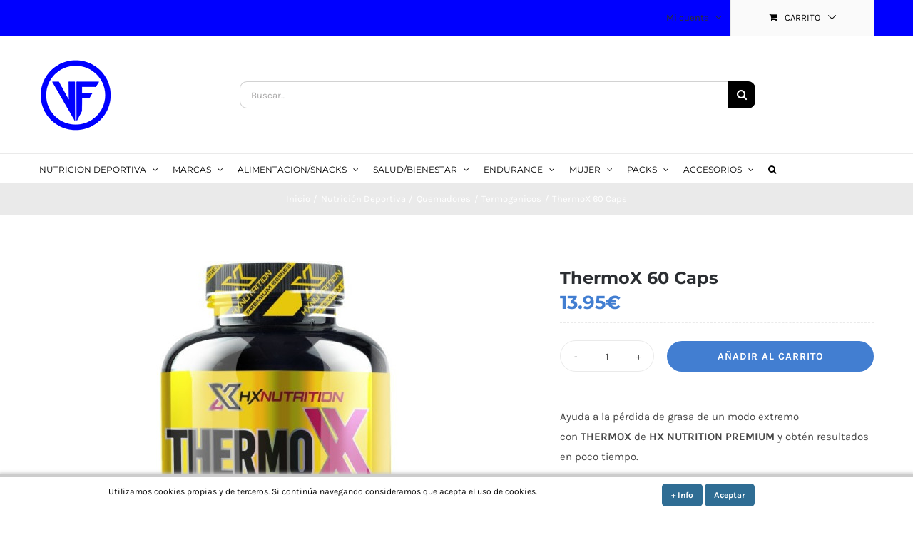

--- FILE ---
content_type: text/html; charset=UTF-8
request_url: https://grupovidafitness.com/producto/thermox-60-caps/
body_size: 30007
content:
<!DOCTYPE html>
<html class="avada-html-layout-wide avada-html-header-position-top avada-is-100-percent-template" lang="es" prefix="og: http://ogp.me/ns# fb: http://ogp.me/ns/fb#">
<head>
	<meta http-equiv="X-UA-Compatible" content="IE=edge" />
	<meta http-equiv="Content-Type" content="text/html; charset=utf-8"/>
	<meta name="viewport" content="width=device-width, initial-scale=1" />
	<title>ThermoX 60 Caps &#8211; Vida Fitness</title>
<meta name='robots' content='max-image-preview:large' />
<link rel='dns-prefetch' href='//www.googletagmanager.com' />
<link rel="alternate" type="application/rss+xml" title="Vida Fitness &raquo; Feed" href="https://grupovidafitness.com/feed/" />
<link rel="alternate" type="application/rss+xml" title="Vida Fitness &raquo; Feed de los comentarios" href="https://grupovidafitness.com/comments/feed/" />
								<link rel="icon" href="https://grupovidafitness.com/wp-content/uploads/2021/12/favicon.png" type="image/png" />
		
					<!-- Apple Touch Icon -->
			<link rel="apple-touch-icon" sizes="180x180" href="https://grupovidafitness.com/wp-content/uploads/2021/12/favicon-180.png">
		
					<!-- Android Icon -->
			<link rel="icon" sizes="192x192" href="https://grupovidafitness.com/wp-content/uploads/2021/12/favicon-120.png">
		
					<!-- MS Edge Icon -->
			<meta name="msapplication-TileImage" content="https://grupovidafitness.com/wp-content/uploads/2021/12/favicon-152.png">
				<link rel="alternate" type="application/rss+xml" title="Vida Fitness &raquo; Comentario ThermoX 60 Caps del feed" href="https://grupovidafitness.com/producto/thermox-60-caps/feed/" />
<link rel="alternate" title="oEmbed (JSON)" type="application/json+oembed" href="https://grupovidafitness.com/wp-json/oembed/1.0/embed?url=https%3A%2F%2Fgrupovidafitness.com%2Fproducto%2Fthermox-60-caps%2F" />
<link rel="alternate" title="oEmbed (XML)" type="text/xml+oembed" href="https://grupovidafitness.com/wp-json/oembed/1.0/embed?url=https%3A%2F%2Fgrupovidafitness.com%2Fproducto%2Fthermox-60-caps%2F&#038;format=xml" />
				
		<meta property="og:locale" content="es_ES"/>
		<meta property="og:type" content="article"/>
		<meta property="og:site_name" content="Vida Fitness"/>
		<meta property="og:title" content="  ThermoX 60 Caps"/>
				<meta property="og:url" content="https://grupovidafitness.com/producto/thermox-60-caps/"/>
													<meta property="article:modified_time" content="2022-12-23T09:17:08+00:00"/>
											<meta property="og:image" content="https://grupovidafitness.com/wp-content/uploads/2021/04/hx-nutrition-thermox-60-capsulas-hx-premium.jpg"/>
		<meta property="og:image:width" content="600"/>
		<meta property="og:image:height" content="600"/>
		<meta property="og:image:type" content="image/jpeg"/>
				<style id='wp-img-auto-sizes-contain-inline-css' type='text/css'>
img:is([sizes=auto i],[sizes^="auto," i]){contain-intrinsic-size:3000px 1500px}
/*# sourceURL=wp-img-auto-sizes-contain-inline-css */
</style>
<style id='wp-emoji-styles-inline-css' type='text/css'>

	img.wp-smiley, img.emoji {
		display: inline !important;
		border: none !important;
		box-shadow: none !important;
		height: 1em !important;
		width: 1em !important;
		margin: 0 0.07em !important;
		vertical-align: -0.1em !important;
		background: none !important;
		padding: 0 !important;
	}
/*# sourceURL=wp-emoji-styles-inline-css */
</style>
<link rel='stylesheet' id='scnb-cookiebar-css-css' href='https://grupovidafitness.com/wp-content/plugins/simple-cookie-notification-bar/assets/css/style.min.css?ver=1.5' type='text/css' media='all' />
<link rel='stylesheet' id='photoswipe-css' href='https://grupovidafitness.com/wp-content/plugins/woocommerce/assets/css/photoswipe/photoswipe.min.css?ver=10.2.1' type='text/css' media='all' />
<link rel='stylesheet' id='photoswipe-default-skin-css' href='https://grupovidafitness.com/wp-content/plugins/woocommerce/assets/css/photoswipe/default-skin/default-skin.min.css?ver=10.2.1' type='text/css' media='all' />
<style id='woocommerce-inline-inline-css' type='text/css'>
.woocommerce form .form-row .required { visibility: visible; }
/*# sourceURL=woocommerce-inline-inline-css */
</style>
<link rel='stylesheet' id='yith-wcan-shortcodes-css' href='https://grupovidafitness.com/wp-content/plugins/yith-woocommerce-ajax-navigation/assets/css/shortcodes.css?ver=5.14.0' type='text/css' media='all' />
<style id='yith-wcan-shortcodes-inline-css' type='text/css'>
:root{
	--yith-wcan-filters_colors_titles: #434343;
	--yith-wcan-filters_colors_background: #FFFFFF;
	--yith-wcan-filters_colors_accent: #A7144C;
	--yith-wcan-filters_colors_accent_r: 167;
	--yith-wcan-filters_colors_accent_g: 20;
	--yith-wcan-filters_colors_accent_b: 76;
	--yith-wcan-color_swatches_border_radius: 100%;
	--yith-wcan-color_swatches_size: 30px;
	--yith-wcan-labels_style_background: #FFFFFF;
	--yith-wcan-labels_style_background_hover: #A7144C;
	--yith-wcan-labels_style_background_active: #A7144C;
	--yith-wcan-labels_style_text: #434343;
	--yith-wcan-labels_style_text_hover: #FFFFFF;
	--yith-wcan-labels_style_text_active: #FFFFFF;
	--yith-wcan-anchors_style_text: #434343;
	--yith-wcan-anchors_style_text_hover: #A7144C;
	--yith-wcan-anchors_style_text_active: #A7144C;
}
/*# sourceURL=yith-wcan-shortcodes-inline-css */
</style>
<link rel='stylesheet' id='brands-styles-css' href='https://grupovidafitness.com/wp-content/plugins/woocommerce/assets/css/brands.css?ver=10.2.1' type='text/css' media='all' />
<link rel='stylesheet' id='child-style-css' href='https://grupovidafitness.com/wp-content/themes/Avada-Child-Theme/style.css?ver=6.9' type='text/css' media='all' />
<link rel='stylesheet' id='fusion-dynamic-css-css' href='https://grupovidafitness.com/wp-content/uploads/fusion-styles/7d69850104a824e424ed8185773f9083.min.css?ver=3.14.1' type='text/css' media='all' />
<script type="text/javascript" id="woocommerce-google-analytics-integration-gtag-js-after">
/* <![CDATA[ */
/* Google Analytics for WooCommerce (gtag.js) */
					window.dataLayer = window.dataLayer || [];
					function gtag(){dataLayer.push(arguments);}
					// Set up default consent state.
					for ( const mode of [{"analytics_storage":"denied","ad_storage":"denied","ad_user_data":"denied","ad_personalization":"denied","region":["AT","BE","BG","HR","CY","CZ","DK","EE","FI","FR","DE","GR","HU","IS","IE","IT","LV","LI","LT","LU","MT","NL","NO","PL","PT","RO","SK","SI","ES","SE","GB","CH"]}] || [] ) {
						gtag( "consent", "default", { "wait_for_update": 500, ...mode } );
					}
					gtag("js", new Date());
					gtag("set", "developer_id.dOGY3NW", true);
					gtag("config", "G-FLTYC387G2", {"track_404":true,"allow_google_signals":true,"logged_in":false,"linker":{"domains":[],"allow_incoming":false},"custom_map":{"dimension1":"logged_in"}});
//# sourceURL=woocommerce-google-analytics-integration-gtag-js-after
/* ]]> */
</script>
<script type="text/javascript" src="https://grupovidafitness.com/wp-includes/js/jquery/jquery.min.js?ver=3.7.1" id="jquery-core-js"></script>
<script type="text/javascript" src="https://grupovidafitness.com/wp-includes/js/jquery/jquery-migrate.min.js?ver=3.4.1" id="jquery-migrate-js"></script>
<script type="text/javascript" id="scnb-cookiebar-js-js-extra">
/* <![CDATA[ */
var scnb_vars = {"domain_name":"grupovidafitness.com"};
//# sourceURL=scnb-cookiebar-js-js-extra
/* ]]> */
</script>
<script type="text/javascript" src="https://grupovidafitness.com/wp-content/plugins/simple-cookie-notification-bar/assets/js/script.js?ver=1.5" id="scnb-cookiebar-js-js"></script>
<script type="text/javascript" src="https://grupovidafitness.com/wp-content/plugins/woocommerce/assets/js/jquery-blockui/jquery.blockUI.min.js?ver=2.7.0-wc.10.2.1" id="jquery-blockui-js" defer="defer" data-wp-strategy="defer"></script>
<script type="text/javascript" id="wc-add-to-cart-js-extra">
/* <![CDATA[ */
var wc_add_to_cart_params = {"ajax_url":"/wp-admin/admin-ajax.php","wc_ajax_url":"/?wc-ajax=%%endpoint%%","i18n_view_cart":"Ver carrito","cart_url":"https://grupovidafitness.com/cart/","is_cart":"","cart_redirect_after_add":"no"};
//# sourceURL=wc-add-to-cart-js-extra
/* ]]> */
</script>
<script type="text/javascript" src="https://grupovidafitness.com/wp-content/plugins/woocommerce/assets/js/frontend/add-to-cart.min.js?ver=10.2.1" id="wc-add-to-cart-js" defer="defer" data-wp-strategy="defer"></script>
<script type="text/javascript" src="https://grupovidafitness.com/wp-content/plugins/woocommerce/assets/js/zoom/jquery.zoom.min.js?ver=1.7.21-wc.10.2.1" id="zoom-js" defer="defer" data-wp-strategy="defer"></script>
<script type="text/javascript" src="https://grupovidafitness.com/wp-content/plugins/woocommerce/assets/js/photoswipe/photoswipe.min.js?ver=4.1.1-wc.10.2.1" id="photoswipe-js" defer="defer" data-wp-strategy="defer"></script>
<script type="text/javascript" src="https://grupovidafitness.com/wp-content/plugins/woocommerce/assets/js/photoswipe/photoswipe-ui-default.min.js?ver=4.1.1-wc.10.2.1" id="photoswipe-ui-default-js" defer="defer" data-wp-strategy="defer"></script>
<script type="text/javascript" id="wc-single-product-js-extra">
/* <![CDATA[ */
var wc_single_product_params = {"i18n_required_rating_text":"Por favor elige una puntuaci\u00f3n","i18n_rating_options":["1 de 5 estrellas","2 de 5 estrellas","3 de 5 estrellas","4 de 5 estrellas","5 de 5 estrellas"],"i18n_product_gallery_trigger_text":"Ver galer\u00eda de im\u00e1genes a pantalla completa","review_rating_required":"yes","flexslider":{"rtl":false,"animation":"slide","smoothHeight":true,"directionNav":true,"controlNav":"thumbnails","slideshow":false,"animationSpeed":500,"animationLoop":false,"allowOneSlide":false,"prevText":"\u003Ci class=\"awb-icon-angle-left\"\u003E\u003C/i\u003E","nextText":"\u003Ci class=\"awb-icon-angle-right\"\u003E\u003C/i\u003E"},"zoom_enabled":"1","zoom_options":[],"photoswipe_enabled":"1","photoswipe_options":{"shareEl":false,"closeOnScroll":false,"history":false,"hideAnimationDuration":0,"showAnimationDuration":0},"flexslider_enabled":"1"};
//# sourceURL=wc-single-product-js-extra
/* ]]> */
</script>
<script type="text/javascript" src="https://grupovidafitness.com/wp-content/plugins/woocommerce/assets/js/frontend/single-product.min.js?ver=10.2.1" id="wc-single-product-js" defer="defer" data-wp-strategy="defer"></script>
<script type="text/javascript" src="https://grupovidafitness.com/wp-content/plugins/woocommerce/assets/js/js-cookie/js.cookie.min.js?ver=2.1.4-wc.10.2.1" id="js-cookie-js" defer="defer" data-wp-strategy="defer"></script>
<script type="text/javascript" id="woocommerce-js-extra">
/* <![CDATA[ */
var woocommerce_params = {"ajax_url":"/wp-admin/admin-ajax.php","wc_ajax_url":"/?wc-ajax=%%endpoint%%","i18n_password_show":"Mostrar contrase\u00f1a","i18n_password_hide":"Ocultar contrase\u00f1a"};
//# sourceURL=woocommerce-js-extra
/* ]]> */
</script>
<script type="text/javascript" src="https://grupovidafitness.com/wp-content/plugins/woocommerce/assets/js/frontend/woocommerce.min.js?ver=10.2.1" id="woocommerce-js" defer="defer" data-wp-strategy="defer"></script>
<link rel="https://api.w.org/" href="https://grupovidafitness.com/wp-json/" /><link rel="alternate" title="JSON" type="application/json" href="https://grupovidafitness.com/wp-json/wp/v2/product/21720" /><link rel="EditURI" type="application/rsd+xml" title="RSD" href="https://grupovidafitness.com/xmlrpc.php?rsd" />
<meta name="generator" content="WordPress 6.9" />
<meta name="generator" content="WooCommerce 10.2.1" />
<link rel="canonical" href="https://grupovidafitness.com/producto/thermox-60-caps/" />
<link rel='shortlink' href='https://grupovidafitness.com/?p=21720' />
<!-- Google tag (gtag.js) -->
<script async src="https://www.googletagmanager.com/gtag/js?id=G-67DWL2G2XL"></script>
<script>
  window.dataLayer = window.dataLayer || [];
  function gtag(){dataLayer.push(arguments);}
  gtag('js', new Date());

  gtag('config', 'G-67DWL2G2XL');
</script>
<!-- Google Tag Manager -->
<script>(function(w,d,s,l,i){w[l]=w[l]||[];w[l].push({'gtm.start':
new Date().getTime(),event:'gtm.js'});var f=d.getElementsByTagName(s)[0],
j=d.createElement(s),dl=l!='dataLayer'?'&l='+l:'';j.async=true;j.src=
'https://www.googletagmanager.com/gtm.js?id='+i+dl;f.parentNode.insertBefore(j,f);
})(window,document,'script','dataLayer','GTM-WBWRR92');</script>
<!-- End Google Tag Manager --><style type="text/css" id="css-fb-visibility">@media screen and (max-width: 640px){.fusion-no-small-visibility{display:none !important;}body .sm-text-align-center{text-align:center !important;}body .sm-text-align-left{text-align:left !important;}body .sm-text-align-right{text-align:right !important;}body .sm-flex-align-center{justify-content:center !important;}body .sm-flex-align-flex-start{justify-content:flex-start !important;}body .sm-flex-align-flex-end{justify-content:flex-end !important;}body .sm-mx-auto{margin-left:auto !important;margin-right:auto !important;}body .sm-ml-auto{margin-left:auto !important;}body .sm-mr-auto{margin-right:auto !important;}body .fusion-absolute-position-small{position:absolute;top:auto;width:100%;}.awb-sticky.awb-sticky-small{ position: sticky; top: var(--awb-sticky-offset,0); }}@media screen and (min-width: 641px) and (max-width: 1024px){.fusion-no-medium-visibility{display:none !important;}body .md-text-align-center{text-align:center !important;}body .md-text-align-left{text-align:left !important;}body .md-text-align-right{text-align:right !important;}body .md-flex-align-center{justify-content:center !important;}body .md-flex-align-flex-start{justify-content:flex-start !important;}body .md-flex-align-flex-end{justify-content:flex-end !important;}body .md-mx-auto{margin-left:auto !important;margin-right:auto !important;}body .md-ml-auto{margin-left:auto !important;}body .md-mr-auto{margin-right:auto !important;}body .fusion-absolute-position-medium{position:absolute;top:auto;width:100%;}.awb-sticky.awb-sticky-medium{ position: sticky; top: var(--awb-sticky-offset,0); }}@media screen and (min-width: 1025px){.fusion-no-large-visibility{display:none !important;}body .lg-text-align-center{text-align:center !important;}body .lg-text-align-left{text-align:left !important;}body .lg-text-align-right{text-align:right !important;}body .lg-flex-align-center{justify-content:center !important;}body .lg-flex-align-flex-start{justify-content:flex-start !important;}body .lg-flex-align-flex-end{justify-content:flex-end !important;}body .lg-mx-auto{margin-left:auto !important;margin-right:auto !important;}body .lg-ml-auto{margin-left:auto !important;}body .lg-mr-auto{margin-right:auto !important;}body .fusion-absolute-position-large{position:absolute;top:auto;width:100%;}.awb-sticky.awb-sticky-large{ position: sticky; top: var(--awb-sticky-offset,0); }}</style>	<noscript><style>.woocommerce-product-gallery{ opacity: 1 !important; }</style></noscript>
			<script type="text/javascript">
			var doc = document.documentElement;
			doc.setAttribute( 'data-useragent', navigator.userAgent );
		</script>
		
	<link rel='stylesheet' id='wc-blocks-style-css' href='https://grupovidafitness.com/wp-content/plugins/woocommerce/assets/client/blocks/wc-blocks.css?ver=wc-10.2.1' type='text/css' media='all' />
<style id='global-styles-inline-css' type='text/css'>
:root{--wp--preset--aspect-ratio--square: 1;--wp--preset--aspect-ratio--4-3: 4/3;--wp--preset--aspect-ratio--3-4: 3/4;--wp--preset--aspect-ratio--3-2: 3/2;--wp--preset--aspect-ratio--2-3: 2/3;--wp--preset--aspect-ratio--16-9: 16/9;--wp--preset--aspect-ratio--9-16: 9/16;--wp--preset--color--black: #000000;--wp--preset--color--cyan-bluish-gray: #abb8c3;--wp--preset--color--white: #ffffff;--wp--preset--color--pale-pink: #f78da7;--wp--preset--color--vivid-red: #cf2e2e;--wp--preset--color--luminous-vivid-orange: #ff6900;--wp--preset--color--luminous-vivid-amber: #fcb900;--wp--preset--color--light-green-cyan: #7bdcb5;--wp--preset--color--vivid-green-cyan: #00d084;--wp--preset--color--pale-cyan-blue: #8ed1fc;--wp--preset--color--vivid-cyan-blue: #0693e3;--wp--preset--color--vivid-purple: #9b51e0;--wp--preset--color--awb-color-1: #ffffff;--wp--preset--color--awb-color-2: #f6f6f6;--wp--preset--color--awb-color-3: #eaeaea;--wp--preset--color--awb-color-4: #427ed1;--wp--preset--color--awb-color-5: #747474;--wp--preset--color--awb-color-6: #333333;--wp--preset--color--awb-color-7: #2b2e32;--wp--preset--color--awb-color-8: #000000;--wp--preset--color--awb-color-custom-10: #67b7e1;--wp--preset--color--awb-color-custom-11: #494949;--wp--preset--color--awb-color-custom-12: #a0ce4e;--wp--preset--color--awb-color-custom-13: #65bc7b;--wp--preset--gradient--vivid-cyan-blue-to-vivid-purple: linear-gradient(135deg,rgb(6,147,227) 0%,rgb(155,81,224) 100%);--wp--preset--gradient--light-green-cyan-to-vivid-green-cyan: linear-gradient(135deg,rgb(122,220,180) 0%,rgb(0,208,130) 100%);--wp--preset--gradient--luminous-vivid-amber-to-luminous-vivid-orange: linear-gradient(135deg,rgb(252,185,0) 0%,rgb(255,105,0) 100%);--wp--preset--gradient--luminous-vivid-orange-to-vivid-red: linear-gradient(135deg,rgb(255,105,0) 0%,rgb(207,46,46) 100%);--wp--preset--gradient--very-light-gray-to-cyan-bluish-gray: linear-gradient(135deg,rgb(238,238,238) 0%,rgb(169,184,195) 100%);--wp--preset--gradient--cool-to-warm-spectrum: linear-gradient(135deg,rgb(74,234,220) 0%,rgb(151,120,209) 20%,rgb(207,42,186) 40%,rgb(238,44,130) 60%,rgb(251,105,98) 80%,rgb(254,248,76) 100%);--wp--preset--gradient--blush-light-purple: linear-gradient(135deg,rgb(255,206,236) 0%,rgb(152,150,240) 100%);--wp--preset--gradient--blush-bordeaux: linear-gradient(135deg,rgb(254,205,165) 0%,rgb(254,45,45) 50%,rgb(107,0,62) 100%);--wp--preset--gradient--luminous-dusk: linear-gradient(135deg,rgb(255,203,112) 0%,rgb(199,81,192) 50%,rgb(65,88,208) 100%);--wp--preset--gradient--pale-ocean: linear-gradient(135deg,rgb(255,245,203) 0%,rgb(182,227,212) 50%,rgb(51,167,181) 100%);--wp--preset--gradient--electric-grass: linear-gradient(135deg,rgb(202,248,128) 0%,rgb(113,206,126) 100%);--wp--preset--gradient--midnight: linear-gradient(135deg,rgb(2,3,129) 0%,rgb(40,116,252) 100%);--wp--preset--font-size--small: 11.25px;--wp--preset--font-size--medium: 20px;--wp--preset--font-size--large: 22.5px;--wp--preset--font-size--x-large: 42px;--wp--preset--font-size--normal: 15px;--wp--preset--font-size--xlarge: 30px;--wp--preset--font-size--huge: 45px;--wp--preset--spacing--20: 0.44rem;--wp--preset--spacing--30: 0.67rem;--wp--preset--spacing--40: 1rem;--wp--preset--spacing--50: 1.5rem;--wp--preset--spacing--60: 2.25rem;--wp--preset--spacing--70: 3.38rem;--wp--preset--spacing--80: 5.06rem;--wp--preset--shadow--natural: 6px 6px 9px rgba(0, 0, 0, 0.2);--wp--preset--shadow--deep: 12px 12px 50px rgba(0, 0, 0, 0.4);--wp--preset--shadow--sharp: 6px 6px 0px rgba(0, 0, 0, 0.2);--wp--preset--shadow--outlined: 6px 6px 0px -3px rgb(255, 255, 255), 6px 6px rgb(0, 0, 0);--wp--preset--shadow--crisp: 6px 6px 0px rgb(0, 0, 0);}:where(.is-layout-flex){gap: 0.5em;}:where(.is-layout-grid){gap: 0.5em;}body .is-layout-flex{display: flex;}.is-layout-flex{flex-wrap: wrap;align-items: center;}.is-layout-flex > :is(*, div){margin: 0;}body .is-layout-grid{display: grid;}.is-layout-grid > :is(*, div){margin: 0;}:where(.wp-block-columns.is-layout-flex){gap: 2em;}:where(.wp-block-columns.is-layout-grid){gap: 2em;}:where(.wp-block-post-template.is-layout-flex){gap: 1.25em;}:where(.wp-block-post-template.is-layout-grid){gap: 1.25em;}.has-black-color{color: var(--wp--preset--color--black) !important;}.has-cyan-bluish-gray-color{color: var(--wp--preset--color--cyan-bluish-gray) !important;}.has-white-color{color: var(--wp--preset--color--white) !important;}.has-pale-pink-color{color: var(--wp--preset--color--pale-pink) !important;}.has-vivid-red-color{color: var(--wp--preset--color--vivid-red) !important;}.has-luminous-vivid-orange-color{color: var(--wp--preset--color--luminous-vivid-orange) !important;}.has-luminous-vivid-amber-color{color: var(--wp--preset--color--luminous-vivid-amber) !important;}.has-light-green-cyan-color{color: var(--wp--preset--color--light-green-cyan) !important;}.has-vivid-green-cyan-color{color: var(--wp--preset--color--vivid-green-cyan) !important;}.has-pale-cyan-blue-color{color: var(--wp--preset--color--pale-cyan-blue) !important;}.has-vivid-cyan-blue-color{color: var(--wp--preset--color--vivid-cyan-blue) !important;}.has-vivid-purple-color{color: var(--wp--preset--color--vivid-purple) !important;}.has-black-background-color{background-color: var(--wp--preset--color--black) !important;}.has-cyan-bluish-gray-background-color{background-color: var(--wp--preset--color--cyan-bluish-gray) !important;}.has-white-background-color{background-color: var(--wp--preset--color--white) !important;}.has-pale-pink-background-color{background-color: var(--wp--preset--color--pale-pink) !important;}.has-vivid-red-background-color{background-color: var(--wp--preset--color--vivid-red) !important;}.has-luminous-vivid-orange-background-color{background-color: var(--wp--preset--color--luminous-vivid-orange) !important;}.has-luminous-vivid-amber-background-color{background-color: var(--wp--preset--color--luminous-vivid-amber) !important;}.has-light-green-cyan-background-color{background-color: var(--wp--preset--color--light-green-cyan) !important;}.has-vivid-green-cyan-background-color{background-color: var(--wp--preset--color--vivid-green-cyan) !important;}.has-pale-cyan-blue-background-color{background-color: var(--wp--preset--color--pale-cyan-blue) !important;}.has-vivid-cyan-blue-background-color{background-color: var(--wp--preset--color--vivid-cyan-blue) !important;}.has-vivid-purple-background-color{background-color: var(--wp--preset--color--vivid-purple) !important;}.has-black-border-color{border-color: var(--wp--preset--color--black) !important;}.has-cyan-bluish-gray-border-color{border-color: var(--wp--preset--color--cyan-bluish-gray) !important;}.has-white-border-color{border-color: var(--wp--preset--color--white) !important;}.has-pale-pink-border-color{border-color: var(--wp--preset--color--pale-pink) !important;}.has-vivid-red-border-color{border-color: var(--wp--preset--color--vivid-red) !important;}.has-luminous-vivid-orange-border-color{border-color: var(--wp--preset--color--luminous-vivid-orange) !important;}.has-luminous-vivid-amber-border-color{border-color: var(--wp--preset--color--luminous-vivid-amber) !important;}.has-light-green-cyan-border-color{border-color: var(--wp--preset--color--light-green-cyan) !important;}.has-vivid-green-cyan-border-color{border-color: var(--wp--preset--color--vivid-green-cyan) !important;}.has-pale-cyan-blue-border-color{border-color: var(--wp--preset--color--pale-cyan-blue) !important;}.has-vivid-cyan-blue-border-color{border-color: var(--wp--preset--color--vivid-cyan-blue) !important;}.has-vivid-purple-border-color{border-color: var(--wp--preset--color--vivid-purple) !important;}.has-vivid-cyan-blue-to-vivid-purple-gradient-background{background: var(--wp--preset--gradient--vivid-cyan-blue-to-vivid-purple) !important;}.has-light-green-cyan-to-vivid-green-cyan-gradient-background{background: var(--wp--preset--gradient--light-green-cyan-to-vivid-green-cyan) !important;}.has-luminous-vivid-amber-to-luminous-vivid-orange-gradient-background{background: var(--wp--preset--gradient--luminous-vivid-amber-to-luminous-vivid-orange) !important;}.has-luminous-vivid-orange-to-vivid-red-gradient-background{background: var(--wp--preset--gradient--luminous-vivid-orange-to-vivid-red) !important;}.has-very-light-gray-to-cyan-bluish-gray-gradient-background{background: var(--wp--preset--gradient--very-light-gray-to-cyan-bluish-gray) !important;}.has-cool-to-warm-spectrum-gradient-background{background: var(--wp--preset--gradient--cool-to-warm-spectrum) !important;}.has-blush-light-purple-gradient-background{background: var(--wp--preset--gradient--blush-light-purple) !important;}.has-blush-bordeaux-gradient-background{background: var(--wp--preset--gradient--blush-bordeaux) !important;}.has-luminous-dusk-gradient-background{background: var(--wp--preset--gradient--luminous-dusk) !important;}.has-pale-ocean-gradient-background{background: var(--wp--preset--gradient--pale-ocean) !important;}.has-electric-grass-gradient-background{background: var(--wp--preset--gradient--electric-grass) !important;}.has-midnight-gradient-background{background: var(--wp--preset--gradient--midnight) !important;}.has-small-font-size{font-size: var(--wp--preset--font-size--small) !important;}.has-medium-font-size{font-size: var(--wp--preset--font-size--medium) !important;}.has-large-font-size{font-size: var(--wp--preset--font-size--large) !important;}.has-x-large-font-size{font-size: var(--wp--preset--font-size--x-large) !important;}
/*# sourceURL=global-styles-inline-css */
</style>
<style id='wp-block-library-inline-css' type='text/css'>
:root{--wp-block-synced-color:#7a00df;--wp-block-synced-color--rgb:122,0,223;--wp-bound-block-color:var(--wp-block-synced-color);--wp-editor-canvas-background:#ddd;--wp-admin-theme-color:#007cba;--wp-admin-theme-color--rgb:0,124,186;--wp-admin-theme-color-darker-10:#006ba1;--wp-admin-theme-color-darker-10--rgb:0,107,160.5;--wp-admin-theme-color-darker-20:#005a87;--wp-admin-theme-color-darker-20--rgb:0,90,135;--wp-admin-border-width-focus:2px}@media (min-resolution:192dpi){:root{--wp-admin-border-width-focus:1.5px}}.wp-element-button{cursor:pointer}:root .has-very-light-gray-background-color{background-color:#eee}:root .has-very-dark-gray-background-color{background-color:#313131}:root .has-very-light-gray-color{color:#eee}:root .has-very-dark-gray-color{color:#313131}:root .has-vivid-green-cyan-to-vivid-cyan-blue-gradient-background{background:linear-gradient(135deg,#00d084,#0693e3)}:root .has-purple-crush-gradient-background{background:linear-gradient(135deg,#34e2e4,#4721fb 50%,#ab1dfe)}:root .has-hazy-dawn-gradient-background{background:linear-gradient(135deg,#faaca8,#dad0ec)}:root .has-subdued-olive-gradient-background{background:linear-gradient(135deg,#fafae1,#67a671)}:root .has-atomic-cream-gradient-background{background:linear-gradient(135deg,#fdd79a,#004a59)}:root .has-nightshade-gradient-background{background:linear-gradient(135deg,#330968,#31cdcf)}:root .has-midnight-gradient-background{background:linear-gradient(135deg,#020381,#2874fc)}:root{--wp--preset--font-size--normal:16px;--wp--preset--font-size--huge:42px}.has-regular-font-size{font-size:1em}.has-larger-font-size{font-size:2.625em}.has-normal-font-size{font-size:var(--wp--preset--font-size--normal)}.has-huge-font-size{font-size:var(--wp--preset--font-size--huge)}.has-text-align-center{text-align:center}.has-text-align-left{text-align:left}.has-text-align-right{text-align:right}.has-fit-text{white-space:nowrap!important}#end-resizable-editor-section{display:none}.aligncenter{clear:both}.items-justified-left{justify-content:flex-start}.items-justified-center{justify-content:center}.items-justified-right{justify-content:flex-end}.items-justified-space-between{justify-content:space-between}.screen-reader-text{border:0;clip-path:inset(50%);height:1px;margin:-1px;overflow:hidden;padding:0;position:absolute;width:1px;word-wrap:normal!important}.screen-reader-text:focus{background-color:#ddd;clip-path:none;color:#444;display:block;font-size:1em;height:auto;left:5px;line-height:normal;padding:15px 23px 14px;text-decoration:none;top:5px;width:auto;z-index:100000}html :where(.has-border-color){border-style:solid}html :where([style*=border-top-color]){border-top-style:solid}html :where([style*=border-right-color]){border-right-style:solid}html :where([style*=border-bottom-color]){border-bottom-style:solid}html :where([style*=border-left-color]){border-left-style:solid}html :where([style*=border-width]){border-style:solid}html :where([style*=border-top-width]){border-top-style:solid}html :where([style*=border-right-width]){border-right-style:solid}html :where([style*=border-bottom-width]){border-bottom-style:solid}html :where([style*=border-left-width]){border-left-style:solid}html :where(img[class*=wp-image-]){height:auto;max-width:100%}:where(figure){margin:0 0 1em}html :where(.is-position-sticky){--wp-admin--admin-bar--position-offset:var(--wp-admin--admin-bar--height,0px)}@media screen and (max-width:600px){html :where(.is-position-sticky){--wp-admin--admin-bar--position-offset:0px}}
/*wp_block_styles_on_demand_placeholder:69475faf176dc*/
/*# sourceURL=wp-block-library-inline-css */
</style>
<style id='wp-block-library-theme-inline-css' type='text/css'>
.wp-block-audio :where(figcaption){color:#555;font-size:13px;text-align:center}.is-dark-theme .wp-block-audio :where(figcaption){color:#ffffffa6}.wp-block-audio{margin:0 0 1em}.wp-block-code{border:1px solid #ccc;border-radius:4px;font-family:Menlo,Consolas,monaco,monospace;padding:.8em 1em}.wp-block-embed :where(figcaption){color:#555;font-size:13px;text-align:center}.is-dark-theme .wp-block-embed :where(figcaption){color:#ffffffa6}.wp-block-embed{margin:0 0 1em}.blocks-gallery-caption{color:#555;font-size:13px;text-align:center}.is-dark-theme .blocks-gallery-caption{color:#ffffffa6}:root :where(.wp-block-image figcaption){color:#555;font-size:13px;text-align:center}.is-dark-theme :root :where(.wp-block-image figcaption){color:#ffffffa6}.wp-block-image{margin:0 0 1em}.wp-block-pullquote{border-bottom:4px solid;border-top:4px solid;color:currentColor;margin-bottom:1.75em}.wp-block-pullquote :where(cite),.wp-block-pullquote :where(footer),.wp-block-pullquote__citation{color:currentColor;font-size:.8125em;font-style:normal;text-transform:uppercase}.wp-block-quote{border-left:.25em solid;margin:0 0 1.75em;padding-left:1em}.wp-block-quote cite,.wp-block-quote footer{color:currentColor;font-size:.8125em;font-style:normal;position:relative}.wp-block-quote:where(.has-text-align-right){border-left:none;border-right:.25em solid;padding-left:0;padding-right:1em}.wp-block-quote:where(.has-text-align-center){border:none;padding-left:0}.wp-block-quote.is-large,.wp-block-quote.is-style-large,.wp-block-quote:where(.is-style-plain){border:none}.wp-block-search .wp-block-search__label{font-weight:700}.wp-block-search__button{border:1px solid #ccc;padding:.375em .625em}:where(.wp-block-group.has-background){padding:1.25em 2.375em}.wp-block-separator.has-css-opacity{opacity:.4}.wp-block-separator{border:none;border-bottom:2px solid;margin-left:auto;margin-right:auto}.wp-block-separator.has-alpha-channel-opacity{opacity:1}.wp-block-separator:not(.is-style-wide):not(.is-style-dots){width:100px}.wp-block-separator.has-background:not(.is-style-dots){border-bottom:none;height:1px}.wp-block-separator.has-background:not(.is-style-wide):not(.is-style-dots){height:2px}.wp-block-table{margin:0 0 1em}.wp-block-table td,.wp-block-table th{word-break:normal}.wp-block-table :where(figcaption){color:#555;font-size:13px;text-align:center}.is-dark-theme .wp-block-table :where(figcaption){color:#ffffffa6}.wp-block-video :where(figcaption){color:#555;font-size:13px;text-align:center}.is-dark-theme .wp-block-video :where(figcaption){color:#ffffffa6}.wp-block-video{margin:0 0 1em}:root :where(.wp-block-template-part.has-background){margin-bottom:0;margin-top:0;padding:1.25em 2.375em}
/*# sourceURL=/wp-includes/css/dist/block-library/theme.min.css */
</style>
<style id='classic-theme-styles-inline-css' type='text/css'>
/*! This file is auto-generated */
.wp-block-button__link{color:#fff;background-color:#32373c;border-radius:9999px;box-shadow:none;text-decoration:none;padding:calc(.667em + 2px) calc(1.333em + 2px);font-size:1.125em}.wp-block-file__button{background:#32373c;color:#fff;text-decoration:none}
/*# sourceURL=/wp-includes/css/classic-themes.min.css */
</style>
<link rel='stylesheet' id='joinchat-css' href='https://grupovidafitness.com/wp-content/plugins/creame-whatsapp-me/public/css/joinchat-btn.min.css?ver=6.0.8' type='text/css' media='all' />
<style id='joinchat-inline-css' type='text/css'>
.joinchat{--ch:142;--cs:70%;--cl:49%;--bw:1}
/*# sourceURL=joinchat-inline-css */
</style>
</head>

<body class="wp-singular product-template-default single single-product postid-21720 wp-theme-Avada wp-child-theme-Avada-Child-Theme theme-Avada woocommerce woocommerce-page woocommerce-no-js yith-wcan-free fusion-image-hovers fusion-pagination-sizing fusion-button_type-flat fusion-button_span-no fusion-button_gradient-linear avada-image-rollover-circle-yes avada-image-rollover-yes avada-image-rollover-direction-bottom fusion-body ltr fusion-sticky-header no-tablet-sticky-header no-mobile-sticky-header no-mobile-slidingbar avada-has-rev-slider-styles fusion-disable-outline fusion-sub-menu-fade mobile-logo-pos-left layout-wide-mode avada-has-boxed-modal-shadow-none layout-scroll-offset-full avada-has-zero-margin-offset-top fusion-top-header menu-text-align-left fusion-woo-product-design-classic fusion-woo-shop-page-columns-4 fusion-woo-related-columns-4 fusion-woo-archive-page-columns-4 fusion-woocommerce-equal-heights avada-has-woo-gallery-disabled woo-outofstock-badge-top_bar mobile-menu-design-modern fusion-hide-pagination-text fusion-header-layout-v4 avada-responsive avada-footer-fx-none avada-menu-highlight-style-bar fusion-search-form-classic fusion-main-menu-search-dropdown fusion-avatar-square avada-dropdown-styles avada-blog-layout-grid avada-blog-archive-layout-grid avada-header-shadow-no avada-menu-icon-position-left avada-has-megamenu-shadow avada-has-pagetitle-100-width avada-has-pagetitle-bg-full avada-has-main-nav-search-icon avada-has-titlebar-bar_and_content avada-has-pagination-padding avada-flyout-menu-direction-fade avada-ec-views-v1" data-awb-post-id="21720">
	<!-- Google Tag Manager (noscript) -->
<noscript><iframe src="https://www.googletagmanager.com/ns.html?id=GTM-WBWRR92"
height="0" width="0" style="display:none;visibility:hidden"></iframe></noscript>
<!-- End Google Tag Manager (noscript) -->	<a class="skip-link screen-reader-text" href="#content">Saltar al contenido</a>

	<div id="boxed-wrapper">
		
		<div id="wrapper" class="fusion-wrapper">
			<div id="home" style="position:relative;top:-1px;"></div>
							
					
			<header class="fusion-header-wrapper">
				<div class="fusion-header-v4 fusion-logo-alignment fusion-logo-left fusion-sticky-menu-1 fusion-sticky-logo- fusion-mobile-logo-1 fusion-sticky-menu-only fusion-header-menu-align-left fusion-mobile-menu-design-modern">
					
<div class="fusion-secondary-header">
	<div class="fusion-row">
							<div class="fusion-alignright">
				<nav class="fusion-secondary-menu" role="navigation" aria-label="Menú secundario"><ul id="menu-vf" class="menu"></li></li></li><li class="menu-item fusion-dropdown-menu menu-item-has-children fusion-custom-menu-item fusion-menu-login-box"><a href="https://grupovidafitness.com/my-account/" aria-haspopup="true" class="fusion-bar-highlight"><span class="menu-text">Mi cuenta</span><span class="fusion-caret"><i class="fusion-dropdown-indicator"></i></span></a><div class="fusion-custom-menu-item-contents"><form action="https://grupovidafitness.com/wp-login.php" name="loginform" method="post"><p><input type="text" class="input-text" name="log" id="username-vf-69475faf1c8e5" value="" placeholder="Username" /></p><p><input type="password" class="input-text" name="pwd" id="password-vf-69475faf1c8e5" value="" placeholder="Password" /></p><p class="fusion-remember-checkbox"><label for="fusion-menu-login-box-rememberme-vf-69475faf1c8e5"><input name="rememberme" type="checkbox" id="fusion-menu-login-box-rememberme" value="forever"> Recuérdame</label></p><input type="hidden" name="fusion_woo_login_box" value="true" /><p class="fusion-login-box-submit"><input type="submit" name="wp-submit" id="wp-submit-vf-69475faf1c8e5" class="button button-small default comment-submit" value="Acceso"><input type="hidden" name="redirect" value=""></p></form><a class="fusion-menu-login-box-register" href="https://grupovidafitness.com/my-account/" title="Registrar">Registrar</a></div></li><li class="fusion-custom-menu-item fusion-menu-cart fusion-secondary-menu-cart"><a class="fusion-secondary-menu-icon fusion-bar-highlight" href="https://grupovidafitness.com/cart/"><span class="menu-text" aria-label="Ver carrito">Carrito</span></a></li></ul></nav><nav class="fusion-mobile-nav-holder fusion-mobile-menu-text-align-left" aria-label="Menú movil secundario"></nav>			</div>
			</div>
</div>
<div class="fusion-header-sticky-height"></div>
<div class="fusion-sticky-header-wrapper"> <!-- start fusion sticky header wrapper -->
	<div class="fusion-header">
		<div class="fusion-row">
							<div class="fusion-logo" data-margin-top="1px" data-margin-bottom="1px" data-margin-left="1px" data-margin-right="1px">
			<a class="fusion-logo-link"  href="https://grupovidafitness.com/" >

						<!-- standard logo -->
			<img src="https://grupovidafitness.com/wp-content/uploads/2021/12/logo-web-principal.png" srcset="https://grupovidafitness.com/wp-content/uploads/2021/12/logo-web-principal.png 1x, https://grupovidafitness.com/wp-content/uploads/2021/12/logo-web-principal-retina.png 2x" width="100" height="102" style="max-height:102px;height:auto;" alt="Vida Fitness Logo" data-retina_logo_url="https://grupovidafitness.com/wp-content/uploads/2021/12/logo-web-principal-retina.png" class="fusion-standard-logo" />

											<!-- mobile logo -->
				<img src="https://grupovidafitness.com/wp-content/uploads/2021/12/logo-web-principal.png" srcset="https://grupovidafitness.com/wp-content/uploads/2021/12/logo-web-principal.png 1x, https://grupovidafitness.com/wp-content/uploads/2021/12/logo-web-principal-retina.png 2x" width="100" height="102" style="max-height:102px;height:auto;" alt="Vida Fitness Logo" data-retina_logo_url="https://grupovidafitness.com/wp-content/uploads/2021/12/logo-web-principal-retina.png" class="fusion-mobile-logo" />
			
					</a>
		
<div class="fusion-header-content-3-wrapper">
			<div class="fusion-secondary-menu-search">
					<form role="search" class="searchform fusion-search-form  fusion-live-search fusion-search-form-classic" method="get" action="https://grupovidafitness.com/">
			<div class="fusion-search-form-content">

				
				<div class="fusion-search-field search-field">
					<label><span class="screen-reader-text">Buscar:</span>
													<input type="search" class="s fusion-live-search-input" name="s" id="fusion-live-search-input-0" autocomplete="off" placeholder="Buscar..." required aria-required="true" aria-label="Buscar..."/>
											</label>
				</div>
				<div class="fusion-search-button search-button">
					<input type="submit" class="fusion-search-submit searchsubmit" aria-label="Buscar" value="&#xf002;" />
										<div class="fusion-slider-loading"></div>
									</div>

				<input type="hidden" value="product" name="post_type" />
			</div>


							<div class="fusion-search-results-wrapper"><div class="fusion-search-results"></div></div>
			
		</form>
				</div>
	</div>
</div>
								<div class="fusion-mobile-menu-icons">
							<a href="#" class="fusion-icon awb-icon-bars" aria-label="Alternar menú móvil" aria-expanded="false"></a>
		
		
		
			</div>
			
					</div>
	</div>
	<div class="fusion-secondary-main-menu">
		<div class="fusion-row">
			<nav class="fusion-main-menu" aria-label="Menú principal"><ul id="menu-mega-menu-vf" class="fusion-menu"><li  id="menu-item-20206"  class="menu-item menu-item-type-post_type menu-item-object-page menu-item-has-children menu-item-20206 fusion-megamenu-menu "  data-item-id="20206"><a  href="https://grupovidafitness.com/nutricion-deportiva/" class="fusion-bar-highlight"><span class="menu-text">NUTRICION DEPORTIVA</span> <span class="fusion-caret"><i class="fusion-dropdown-indicator" aria-hidden="true"></i></span></a><div class="fusion-megamenu-wrapper fusion-columns-6 columns-per-row-6 columns-6 col-span-12"><div class="row"><div class="fusion-megamenu-holder" style="width:99.9996vw;" data-width="99.9996vw"><ul class="fusion-megamenu"><li  id="menu-item-21098"  class="menu-item menu-item-type-post_type menu-item-object-page menu-item-has-children menu-item-21098 fusion-megamenu-submenu menu-item-has-link fusion-megamenu-columns-6 col-lg-2 col-md-2 col-sm-2"  style="width:16.666666666667%;"><div class='fusion-megamenu-title'><a class="awb-justify-title" href="https://grupovidafitness.com/proteinas/">PROTEINAS</a></div><ul class="sub-menu"><li  id="menu-item-21099"  class="menu-item menu-item-type-post_type menu-item-object-page menu-item-21099" ><a  href="https://grupovidafitness.com/concentrado-suero/" class="fusion-bar-highlight"><span><span class="fusion-megamenu-bullet"></span>CONCENTRADO SUERO</span></a></li><li  id="menu-item-21100"  class="menu-item menu-item-type-post_type menu-item-object-page menu-item-21100" ><a  href="https://grupovidafitness.com/aislado-suero/" class="fusion-bar-highlight"><span><span class="fusion-megamenu-bullet"></span>AISLADO SUERO</span></a></li><li  id="menu-item-21101"  class="menu-item menu-item-type-post_type menu-item-object-page menu-item-21101" ><a  href="https://grupovidafitness.com/hidrolizado-suero/" class="fusion-bar-highlight"><span><span class="fusion-megamenu-bullet"></span>HIDROLIZADO SUERO</span></a></li><li  id="menu-item-21102"  class="menu-item menu-item-type-post_type menu-item-object-page menu-item-21102" ><a  href="https://grupovidafitness.com/secuencial-caseina/" class="fusion-bar-highlight"><span><span class="fusion-megamenu-bullet"></span>SECUENCIAL/CASEINA</span></a></li><li  id="menu-item-21103"  class="menu-item menu-item-type-post_type menu-item-object-page menu-item-21103" ><a  href="https://grupovidafitness.com/huevo-ternera/" class="fusion-bar-highlight"><span><span class="fusion-megamenu-bullet"></span>HUEVO/TERNERA</span></a></li><li  id="menu-item-21230"  class="menu-item menu-item-type-post_type menu-item-object-page menu-item-21230" ><a  href="https://grupovidafitness.com/barritas-proteicas/" class="fusion-bar-highlight"><span><span class="fusion-megamenu-bullet"></span>BARRITAS PROTEICAS</span></a></li></ul></li><li  id="menu-item-21105"  class="menu-item menu-item-type-post_type menu-item-object-page menu-item-has-children menu-item-21105 fusion-megamenu-submenu menu-item-has-link fusion-megamenu-columns-6 col-lg-2 col-md-2 col-sm-2"  style="width:16.666666666667%;"><div class='fusion-megamenu-title'><a class="awb-justify-title" href="https://grupovidafitness.com/aminoacidos/">AMINOACIDOS</a></div><ul class="sub-menu"><li  id="menu-item-21106"  class="menu-item menu-item-type-post_type menu-item-object-page menu-item-21106" ><a  href="https://grupovidafitness.com/bcaa-ramificados/" class="fusion-bar-highlight"><span><span class="fusion-megamenu-bullet"></span>BCAA RAMIFICADOS</span></a></li><li  id="menu-item-21107"  class="menu-item menu-item-type-post_type menu-item-object-page menu-item-21107" ><a  href="https://grupovidafitness.com/glutamina/" class="fusion-bar-highlight"><span><span class="fusion-megamenu-bullet"></span>GLUTAMINA</span></a></li><li  id="menu-item-22029"  class="menu-item menu-item-type-post_type menu-item-object-page menu-item-22029" ><a  href="https://grupovidafitness.com/bcaa-glutamina/" class="fusion-bar-highlight"><span><span class="fusion-megamenu-bullet"></span>BCAA + GLUTAMINA</span></a></li><li  id="menu-item-21108"  class="menu-item menu-item-type-post_type menu-item-object-page menu-item-21108" ><a  href="https://grupovidafitness.com/eaa-esenciales/" class="fusion-bar-highlight"><span><span class="fusion-megamenu-bullet"></span>EAA ESENCIALES</span></a></li><li  id="menu-item-23009"  class="menu-item menu-item-type-post_type menu-item-object-page menu-item-23009" ><a  href="https://grupovidafitness.com/vegetal-vegano/" class="fusion-bar-highlight"><span><span class="fusion-megamenu-bullet"></span>VEGETAL/VEGANO</span></a></li><li  id="menu-item-21109"  class="menu-item menu-item-type-post_type menu-item-object-page menu-item-21109" ><a  href="https://grupovidafitness.com/otros/" class="fusion-bar-highlight"><span><span class="fusion-megamenu-bullet"></span>OTROS</span></a></li></ul></li><li  id="menu-item-21110"  class="menu-item menu-item-type-post_type menu-item-object-page menu-item-has-children menu-item-21110 fusion-megamenu-submenu menu-item-has-link fusion-megamenu-columns-6 col-lg-2 col-md-2 col-sm-2"  style="width:16.666666666667%;"><div class='fusion-megamenu-title'><a class="awb-justify-title" href="https://grupovidafitness.com/hidratos-carbono/">HIDRATOS CARBONO</a></div><ul class="sub-menu"><li  id="menu-item-21111"  class="menu-item menu-item-type-post_type menu-item-object-page menu-item-21111" ><a  href="https://grupovidafitness.com/absorcion-rapida/" class="fusion-bar-highlight"><span><span class="fusion-megamenu-bullet"></span>ABSORCION RAPIDA</span></a></li><li  id="menu-item-21113"  class="menu-item menu-item-type-post_type menu-item-object-page menu-item-21113" ><a  href="https://grupovidafitness.com/ganador-de-peso/" class="fusion-bar-highlight"><span><span class="fusion-megamenu-bullet"></span>GANADOR DE PESO</span></a></li><li  id="menu-item-22213"  class="menu-item menu-item-type-post_type menu-item-object-page menu-item-22213" ><a  href="https://grupovidafitness.com/avenas/" class="fusion-bar-highlight"><span><span class="fusion-megamenu-bullet"></span>HARINAS</span></a></li><li  id="menu-item-23008"  class="menu-item menu-item-type-post_type menu-item-object-page menu-item-23008" ><a  href="https://grupovidafitness.com/anabolicos-naturales/" class="fusion-bar-highlight"><span><span class="fusion-megamenu-bullet"></span>ANABOLICOS NATURALES</span></a></li></ul></li><li  id="menu-item-21114"  class="menu-item menu-item-type-post_type menu-item-object-page menu-item-has-children menu-item-21114 fusion-megamenu-submenu menu-item-has-link fusion-megamenu-columns-6 col-lg-2 col-md-2 col-sm-2"  style="width:16.666666666667%;"><div class='fusion-megamenu-title'><a class="awb-justify-title" href="https://grupovidafitness.com/creatina/">CREATINA</a></div><ul class="sub-menu"><li  id="menu-item-21115"  class="menu-item menu-item-type-post_type menu-item-object-page menu-item-21115" ><a  href="https://grupovidafitness.com/monohidrato/" class="fusion-bar-highlight"><span><span class="fusion-megamenu-bullet"></span>MONOHIDRATO</span></a></li><li  id="menu-item-21116"  class="menu-item menu-item-type-post_type menu-item-object-page menu-item-21116" ><a  href="https://grupovidafitness.com/kre-alkalina/" class="fusion-bar-highlight"><span><span class="fusion-megamenu-bullet"></span>KRE-ALKALINA</span></a></li><li  id="menu-item-21122"  class="menu-item menu-item-type-post_type menu-item-object-page menu-item-21122" ><a  href="https://grupovidafitness.com/pre-entreno/" class="fusion-bar-highlight"><span><span class="fusion-megamenu-bullet"></span>PRE ENTRENO</span></a></li><li  id="menu-item-21123"  class="menu-item menu-item-type-post_type menu-item-object-page menu-item-21123" ><a  href="https://grupovidafitness.com/intra-post/" class="fusion-bar-highlight"><span><span class="fusion-megamenu-bullet"></span>INTRA/POST</span></a></li></ul></li><li  id="menu-item-21117"  class="menu-item menu-item-type-post_type menu-item-object-page menu-item-has-children menu-item-21117 fusion-megamenu-submenu menu-item-has-link fusion-megamenu-columns-6 col-lg-2 col-md-2 col-sm-2"  style="width:16.666666666667%;"><div class='fusion-megamenu-title'><a class="awb-justify-title" href="https://grupovidafitness.com/vitaminas-minerales/">VITAMINAS/MINERALES</a></div><ul class="sub-menu"><li  id="menu-item-21124"  class="menu-item menu-item-type-post_type menu-item-object-page menu-item-21124" ><a  href="https://grupovidafitness.com/articulaciones-2/" class="fusion-bar-highlight"><span><span class="fusion-megamenu-bullet"></span>ARTICULACIONES</span></a></li><li  id="menu-item-21125"  class="menu-item menu-item-type-post_type menu-item-object-page menu-item-21125" ><a  href="https://grupovidafitness.com/acidos-grasos-2/" class="fusion-bar-highlight"><span><span class="fusion-megamenu-bullet"></span>ACIDOS GRASOS</span></a></li><li  id="menu-item-21118"  class="menu-item menu-item-type-post_type menu-item-object-page menu-item-21118" ><a  href="https://grupovidafitness.com/suplementos-multivitaminicos/" class="fusion-bar-highlight"><span><span class="fusion-megamenu-bullet"></span>SUPLEMENTOS MULTIVITAMINICOS</span></a></li><li  id="menu-item-21119"  class="menu-item menu-item-type-post_type menu-item-object-page menu-item-21119" ><a  href="https://grupovidafitness.com/suplementos-de-vitaminas/" class="fusion-bar-highlight"><span><span class="fusion-megamenu-bullet"></span>SUPLEMENTOS DE VITAMINAS</span></a></li><li  id="menu-item-21120"  class="menu-item menu-item-type-post_type menu-item-object-page menu-item-21120" ><a  href="https://grupovidafitness.com/suplementos-de-minerales/" class="fusion-bar-highlight"><span><span class="fusion-megamenu-bullet"></span>SUPLEMENTOS DE MINERALES</span></a></li></ul></li><li  id="menu-item-21410"  class="menu-item menu-item-type-post_type menu-item-object-page menu-item-has-children menu-item-21410 fusion-megamenu-submenu menu-item-has-link fusion-megamenu-columns-6 col-lg-2 col-md-2 col-sm-2"  style="width:16.666666666667%;"><div class='fusion-megamenu-title'><a class="awb-justify-title" href="https://grupovidafitness.com/quemadores/">QUEMADORES</a></div><ul class="sub-menu"><li  id="menu-item-21424"  class="menu-item menu-item-type-post_type menu-item-object-page menu-item-21424" ><a  href="https://grupovidafitness.com/bloqueadores/" class="fusion-bar-highlight"><span><span class="fusion-megamenu-bullet"></span>BLOQUEADORES</span></a></li><li  id="menu-item-21425"  class="menu-item menu-item-type-post_type menu-item-object-page menu-item-21425" ><a  href="https://grupovidafitness.com/l-carnitinas/" class="fusion-bar-highlight"><span><span class="fusion-megamenu-bullet"></span>L-CARNITINAS</span></a></li><li  id="menu-item-21426"  class="menu-item menu-item-type-post_type menu-item-object-page menu-item-21426" ><a  href="https://grupovidafitness.com/diureticos/" class="fusion-bar-highlight"><span><span class="fusion-megamenu-bullet"></span>DIURETICOS</span></a></li><li  id="menu-item-21427"  class="menu-item menu-item-type-post_type menu-item-object-page menu-item-21427" ><a  href="https://grupovidafitness.com/termogenicos/" class="fusion-bar-highlight"><span><span class="fusion-megamenu-bullet"></span>TERMOGENICOS</span></a></li></ul></li></ul></div><div style="clear:both;"></div></div></div></li><li  id="menu-item-20200"  class="menu-item menu-item-type-post_type menu-item-object-page menu-item-has-children menu-item-20200 fusion-dropdown-menu"  data-item-id="20200"><a  href="https://grupovidafitness.com/marcas/" class="fusion-bar-highlight"><span class="menu-text">MARCAS</span> <span class="fusion-caret"><i class="fusion-dropdown-indicator" aria-hidden="true"></i></span></a><ul class="sub-menu"><li  id="menu-item-20165"  class="menu-item menu-item-type-post_type menu-item-object-page menu-item-20165 fusion-dropdown-submenu" ><a  href="https://grupovidafitness.com/amix/" class="fusion-bar-highlight"><span>AMIX</span></a></li><li  id="menu-item-20171"  class="menu-item menu-item-type-post_type menu-item-object-page menu-item-20171 fusion-dropdown-submenu" ><a  href="https://grupovidafitness.com/big/" class="fusion-bar-highlight"><span>BIG</span></a></li><li  id="menu-item-20172"  class="menu-item menu-item-type-post_type menu-item-object-page menu-item-20172 fusion-dropdown-submenu" ><a  href="https://grupovidafitness.com/biotechusa/" class="fusion-bar-highlight"><span>BIOTECH USA</span></a></li><li  id="menu-item-20173"  class="menu-item menu-item-type-post_type menu-item-object-page menu-item-20173 fusion-dropdown-submenu" ><a  href="https://grupovidafitness.com/bolero/" class="fusion-bar-highlight"><span>BOLERO</span></a></li><li  id="menu-item-20195"  class="menu-item menu-item-type-post_type menu-item-object-page menu-item-20195 fusion-dropdown-submenu" ><a  href="https://grupovidafitness.com/hx-nutrition/" class="fusion-bar-highlight"><span>HX NUTRITION</span></a></li><li  id="menu-item-20199"  class="menu-item menu-item-type-post_type menu-item-object-page menu-item-20199 fusion-dropdown-submenu" ><a  href="https://grupovidafitness.com/life-pro/" class="fusion-bar-highlight"><span>LIFE PRO</span></a></li><li  id="menu-item-20202"  class="menu-item menu-item-type-post_type menu-item-object-page menu-item-20202 fusion-dropdown-submenu" ><a  href="https://grupovidafitness.com/max-protein/" class="fusion-bar-highlight"><span>MAX PROTEIN</span></a></li><li  id="menu-item-20203"  class="menu-item menu-item-type-post_type menu-item-object-page menu-item-20203 fusion-dropdown-submenu" ><a  href="https://grupovidafitness.com/mix/" class="fusion-bar-highlight"><span>MIX</span></a></li><li  id="menu-item-20205"  class="menu-item menu-item-type-post_type menu-item-object-page menu-item-20205 fusion-dropdown-submenu" ><a  href="https://grupovidafitness.com/natural-zero/" class="fusion-bar-highlight"><span>NATURAL ZERO</span></a></li><li  id="menu-item-20208"  class="menu-item menu-item-type-post_type menu-item-object-page menu-item-20208 fusion-dropdown-submenu" ><a  href="https://grupovidafitness.com/optimum-nutrition/" class="fusion-bar-highlight"><span>OPTIMUM NUTRITION</span></a></li><li  id="menu-item-20215"  class="menu-item menu-item-type-post_type menu-item-object-page menu-item-20215 fusion-dropdown-submenu" ><a  href="https://grupovidafitness.com/pwd/" class="fusion-bar-highlight"><span>PWD</span></a></li><li  id="menu-item-20216"  class="menu-item menu-item-type-post_type menu-item-object-page menu-item-20216 fusion-dropdown-submenu" ><a  href="https://grupovidafitness.com/quantrax/" class="fusion-bar-highlight"><span>QUAMTRAX</span></a></li><li  id="menu-item-20222"  class="menu-item menu-item-type-post_type menu-item-object-page menu-item-20222 fusion-dropdown-submenu" ><a  href="https://grupovidafitness.com/scitec-nutrition/" class="fusion-bar-highlight"><span>SCITEC NUTRITION</span></a></li><li  id="menu-item-20224"  class="menu-item menu-item-type-post_type menu-item-object-page menu-item-20224 fusion-dropdown-submenu" ><a  href="https://grupovidafitness.com/servivita/" class="fusion-bar-highlight"><span>SERVIVITA</span></a></li><li  id="menu-item-20227"  class="menu-item menu-item-type-post_type menu-item-object-page menu-item-20227 fusion-dropdown-submenu" ><a  href="https://grupovidafitness.com/victory-endurance/" class="fusion-bar-highlight"><span>VICTORY ENDURANCE</span></a></li><li  id="menu-item-20229"  class="menu-item menu-item-type-post_type menu-item-object-page menu-item-20229 fusion-dropdown-submenu" ><a  href="https://grupovidafitness.com/vito-best/" class="fusion-bar-highlight"><span>VITO BEST</span></a></li><li  id="menu-item-20231"  class="menu-item menu-item-type-post_type menu-item-object-page menu-item-20231 fusion-dropdown-submenu" ><a  href="https://grupovidafitness.com/weider/" class="fusion-bar-highlight"><span>WEIDER</span></a></li><li  id="menu-item-20233"  class="menu-item menu-item-type-post_type menu-item-object-page menu-item-20233 fusion-dropdown-submenu" ><a  href="https://grupovidafitness.com/yamamoto/" class="fusion-bar-highlight"><span>YAMAMOTO</span></a></li></ul></li><li  id="menu-item-20163"  class="menu-item menu-item-type-post_type menu-item-object-page menu-item-has-children menu-item-20163 fusion-dropdown-menu"  data-item-id="20163"><a  href="https://grupovidafitness.com/alimentacion-snacks/" class="fusion-bar-highlight"><span class="menu-text">ALIMENTACION/SNACKS</span> <span class="fusion-caret"><i class="fusion-dropdown-indicator" aria-hidden="true"></i></span></a><ul class="sub-menu"><li  id="menu-item-21231"  class="menu-item menu-item-type-post_type menu-item-object-page menu-item-21231 fusion-dropdown-submenu" ><a  href="https://grupovidafitness.com/dulces-reposteria/" class="fusion-bar-highlight"><span>DULCES/REPOSTERIA</span></a></li><li  id="menu-item-20169"  class="menu-item menu-item-type-post_type menu-item-object-page menu-item-20169 fusion-dropdown-submenu" ><a  href="https://grupovidafitness.com/avenas/" class="fusion-bar-highlight"><span>HARINAS</span></a></li><li  id="menu-item-20220"  class="menu-item menu-item-type-post_type menu-item-object-page menu-item-20220 fusion-dropdown-submenu" ><a  href="https://grupovidafitness.com/salsas-aderezos/" class="fusion-bar-highlight"><span>SALSAS/ADEREZOS</span></a></li><li  id="menu-item-20181"  class="menu-item menu-item-type-post_type menu-item-object-page menu-item-20181 fusion-dropdown-submenu" ><a  href="https://grupovidafitness.com/cremas-mantequillas/" class="fusion-bar-highlight"><span>CREMAS/MANTEQUILLAS</span></a></li><li  id="menu-item-20235"  class="menu-item menu-item-type-post_type menu-item-object-page menu-item-20235 fusion-dropdown-submenu" ><a  href="https://grupovidafitness.com/barritas/" class="fusion-bar-highlight"><span>BARRITAS</span></a></li></ul></li><li  id="menu-item-20221"  class="menu-item menu-item-type-post_type menu-item-object-page menu-item-has-children menu-item-20221 fusion-dropdown-menu"  data-item-id="20221"><a  href="https://grupovidafitness.com/salud-bienestar/" class="fusion-bar-highlight"><span class="menu-text">SALUD/BIENESTAR</span> <span class="fusion-caret"><i class="fusion-dropdown-indicator" aria-hidden="true"></i></span></a><ul class="sub-menu"><li  id="menu-item-20190"  class="menu-item menu-item-type-post_type menu-item-object-page menu-item-20190 fusion-dropdown-submenu" ><a  href="https://grupovidafitness.com/herbolario/" class="fusion-bar-highlight"><span>HERBOLARIO</span></a></li><li  id="menu-item-20177"  class="menu-item menu-item-type-post_type menu-item-object-page menu-item-20177 fusion-dropdown-submenu" ><a  href="https://grupovidafitness.com/control-de-apetito/" class="fusion-bar-highlight"><span>CONTROL DE APETITO</span></a></li><li  id="menu-item-20236"  class="menu-item menu-item-type-post_type menu-item-object-page menu-item-20236 fusion-dropdown-submenu" ><a  href="https://grupovidafitness.com/articulaciones-2/" class="fusion-bar-highlight"><span>ARTICULACIONES</span></a></li><li  id="menu-item-20237"  class="menu-item menu-item-type-post_type menu-item-object-page menu-item-20237 fusion-dropdown-submenu" ><a  href="https://grupovidafitness.com/acidos-grasos-2/" class="fusion-bar-highlight"><span>ACIDOS GRASOS</span></a></li><li  id="menu-item-20167"  class="menu-item menu-item-type-post_type menu-item-object-page menu-item-20167 fusion-dropdown-submenu" ><a  href="https://grupovidafitness.com/antioxidantes/" class="fusion-bar-highlight"><span>ANTIOXIDANTES</span></a></li><li  id="menu-item-21233"  class="menu-item menu-item-type-post_type menu-item-object-page menu-item-21233 fusion-dropdown-submenu" ><a  href="https://grupovidafitness.com/diuretico-depurativo/" class="fusion-bar-highlight"><span>DIURETICO/DEPURATIVO</span></a></li><li  id="menu-item-20238"  class="menu-item menu-item-type-post_type menu-item-object-page menu-item-20238 fusion-dropdown-submenu" ><a  href="https://grupovidafitness.com/vitaminas-minerales/" class="fusion-bar-highlight"><span>VITAMINAS/MINERALES</span></a></li></ul></li><li  id="menu-item-20186"  class="menu-item menu-item-type-post_type menu-item-object-page menu-item-has-children menu-item-20186 fusion-dropdown-menu"  data-item-id="20186"><a  href="https://grupovidafitness.com/endurance/" class="fusion-bar-highlight"><span class="menu-text">ENDURANCE</span> <span class="fusion-caret"><i class="fusion-dropdown-indicator" aria-hidden="true"></i></span></a><ul class="sub-menu"><li  id="menu-item-20187"  class="menu-item menu-item-type-post_type menu-item-object-page menu-item-20187 fusion-dropdown-submenu" ><a  href="https://grupovidafitness.com/energeticos/" class="fusion-bar-highlight"><span>ENERGETICOS</span></a></li><li  id="menu-item-20218"  class="menu-item menu-item-type-post_type menu-item-object-page menu-item-20218 fusion-dropdown-submenu" ><a  href="https://grupovidafitness.com/recuperacion/" class="fusion-bar-highlight"><span>RECUPERACION</span></a></li><li  id="menu-item-21053"  class="menu-item menu-item-type-post_type menu-item-object-page menu-item-21053 fusion-dropdown-submenu" ><a  href="https://grupovidafitness.com/rendimiento-2/" class="fusion-bar-highlight"><span>RENDIMIENTO</span></a></li><li  id="menu-item-20191"  class="menu-item menu-item-type-post_type menu-item-object-page menu-item-20191 fusion-dropdown-submenu" ><a  href="https://grupovidafitness.com/hidratos/" class="fusion-bar-highlight"><span>HIDRATOS</span></a></li></ul></li><li  id="menu-item-20204"  class="menu-item menu-item-type-post_type menu-item-object-page menu-item-has-children menu-item-20204 fusion-dropdown-menu"  data-item-id="20204"><a  href="https://grupovidafitness.com/mujer/" class="fusion-bar-highlight"><span class="menu-text">MUJER</span> <span class="fusion-caret"><i class="fusion-dropdown-indicator" aria-hidden="true"></i></span></a><ul class="sub-menu"><li  id="menu-item-20243"  class="menu-item menu-item-type-post_type menu-item-object-page menu-item-20243 fusion-dropdown-submenu" ><a  href="https://grupovidafitness.com/antioxidantes/" class="fusion-bar-highlight"><span>ANTIOXIDANTES</span></a></li><li  id="menu-item-20180"  class="menu-item menu-item-type-post_type menu-item-object-page menu-item-20180 fusion-dropdown-submenu" ><a  href="https://grupovidafitness.com/crema-reductora/" class="fusion-bar-highlight"><span>CREMA REDUCTORA</span></a></li><li  id="menu-item-21057"  class="menu-item menu-item-type-post_type menu-item-object-page menu-item-21057 fusion-dropdown-submenu" ><a  href="https://grupovidafitness.com/pre-entreno-mujer/" class="fusion-bar-highlight"><span>PRE-ENTRENO MUJER</span></a></li><li  id="menu-item-21063"  class="menu-item menu-item-type-post_type menu-item-object-page menu-item-21063 fusion-dropdown-submenu" ><a  href="https://grupovidafitness.com/quemadores-mujer/" class="fusion-bar-highlight"><span>QUEMADORES MUJER</span></a></li><li  id="menu-item-21060"  class="menu-item menu-item-type-post_type menu-item-object-page menu-item-21060 fusion-dropdown-submenu" ><a  href="https://grupovidafitness.com/salud-y-bienestar-mujer/" class="fusion-bar-highlight"><span>SALUD Y BIENESTAR</span></a></li><li  id="menu-item-21232"  class="menu-item menu-item-type-post_type menu-item-object-page menu-item-21232 fusion-dropdown-submenu" ><a  href="https://grupovidafitness.com/sustitutos-comida/" class="fusion-bar-highlight"><span>SUSTITUTOS COMIDA</span></a></li><li  id="menu-item-20178"  class="menu-item menu-item-type-post_type menu-item-object-page menu-item-20178 fusion-dropdown-submenu" ><a  href="https://grupovidafitness.com/control-de-peso/" class="fusion-bar-highlight"><span>CONTROL DE PESO</span></a></li></ul></li><li  id="menu-item-20209"  class="menu-item menu-item-type-post_type menu-item-object-page menu-item-has-children menu-item-20209 fusion-dropdown-menu"  data-item-id="20209"><a  href="https://grupovidafitness.com/packs/" class="fusion-bar-highlight"><span class="menu-text">PACKS</span> <span class="fusion-caret"><i class="fusion-dropdown-indicator" aria-hidden="true"></i></span></a><ul class="sub-menu"><li  id="menu-item-20207"  class="menu-item menu-item-type-post_type menu-item-object-page menu-item-20207 fusion-dropdown-submenu" ><a  href="https://grupovidafitness.com/oficiales-marca/" class="fusion-bar-highlight"><span>OFICIALES MARCA</span></a></li><li  id="menu-item-20201"  class="menu-item menu-item-type-post_type menu-item-object-page menu-item-20201 fusion-dropdown-submenu" ><a  href="https://grupovidafitness.com/mas-vendidos/" class="fusion-bar-highlight"><span>MAS VENDIDOS</span></a></li><li  id="menu-item-20188"  class="menu-item menu-item-type-post_type menu-item-object-page menu-item-20188 fusion-dropdown-submenu" ><a  href="https://grupovidafitness.com/energia/" class="fusion-bar-highlight"><span>ENERGIA</span></a></li><li  id="menu-item-20230"  class="menu-item menu-item-type-post_type menu-item-object-page menu-item-20230 fusion-dropdown-submenu" ><a  href="https://grupovidafitness.com/volumen/" class="fusion-bar-highlight"><span>VOLUMEN</span></a></li><li  id="menu-item-20182"  class="menu-item menu-item-type-post_type menu-item-object-page menu-item-20182 fusion-dropdown-submenu" ><a  href="https://grupovidafitness.com/definicion/" class="fusion-bar-highlight"><span>DEFINICION</span></a></li><li  id="menu-item-20247"  class="menu-item menu-item-type-post_type menu-item-object-page menu-item-20247 fusion-dropdown-submenu" ><a  href="https://grupovidafitness.com/recuperacion/" class="fusion-bar-highlight"><span>RECUPERACION</span></a></li><li  id="menu-item-21042"  class="menu-item menu-item-type-post_type menu-item-object-page menu-item-21042 fusion-dropdown-submenu" ><a  href="https://grupovidafitness.com/rendimiento/" class="fusion-bar-highlight"><span>RENDIMIENTO-PACKS</span></a></li></ul></li><li  id="menu-item-20160"  class="menu-item menu-item-type-post_type menu-item-object-page menu-item-has-children menu-item-20160 fusion-dropdown-menu"  data-item-id="20160"><a  href="https://grupovidafitness.com/accesorios/" class="fusion-bar-highlight"><span class="menu-text">ACCESORIOS</span> <span class="fusion-caret"><i class="fusion-dropdown-indicator" aria-hidden="true"></i></span></a><ul class="sub-menu"><li  id="menu-item-20175"  class="menu-item menu-item-type-post_type menu-item-object-page menu-item-20175 fusion-dropdown-submenu" ><a  href="https://grupovidafitness.com/botellas-agitadores/" class="fusion-bar-highlight"><span>BOTELLAS/AGITADORES</span></a></li><li  id="menu-item-20174"  class="menu-item menu-item-type-post_type menu-item-object-page menu-item-20174 fusion-dropdown-submenu" ><a  href="https://grupovidafitness.com/bolsa-portalimentos/" class="fusion-bar-highlight"><span>BOLSA PORTALIMENTOS</span></a></li><li  id="menu-item-20211"  class="menu-item menu-item-type-post_type menu-item-object-page menu-item-20211 fusion-dropdown-submenu" ><a  href="https://grupovidafitness.com/pastilleros/" class="fusion-bar-highlight"><span>PASTILLEROS</span></a></li><li  id="menu-item-20241"  class="menu-item menu-item-type-post_type menu-item-object-page menu-item-20241 fusion-dropdown-submenu" ><a  href="https://grupovidafitness.com/equipamiento-entreno/" class="fusion-bar-highlight"><span>EQUIPAMIENTO/ENTRENO</span></a></li></ul></li><li class="fusion-custom-menu-item fusion-main-menu-search"><a class="fusion-main-menu-icon fusion-bar-highlight" href="#" aria-label="Buscar" data-title="Buscar" title="Buscar" role="button" aria-expanded="false"></a><div class="fusion-custom-menu-item-contents">		<form role="search" class="searchform fusion-search-form  fusion-live-search fusion-search-form-classic" method="get" action="https://grupovidafitness.com/">
			<div class="fusion-search-form-content">

				
				<div class="fusion-search-field search-field">
					<label><span class="screen-reader-text">Buscar:</span>
													<input type="search" class="s fusion-live-search-input" name="s" id="fusion-live-search-input-1" autocomplete="off" placeholder="Buscar..." required aria-required="true" aria-label="Buscar..."/>
											</label>
				</div>
				<div class="fusion-search-button search-button">
					<input type="submit" class="fusion-search-submit searchsubmit" aria-label="Buscar" value="&#xf002;" />
										<div class="fusion-slider-loading"></div>
									</div>

				<input type="hidden" value="product" name="post_type" />
			</div>


							<div class="fusion-search-results-wrapper"><div class="fusion-search-results"></div></div>
			
		</form>
		</div></li></ul></nav><nav class="fusion-main-menu fusion-sticky-menu" aria-label="Main Menu Sticky"><ul id="menu-mega-menu-vf-1" class="fusion-menu"><li   class="menu-item menu-item-type-post_type menu-item-object-page menu-item-has-children menu-item-20206 fusion-megamenu-menu "  data-item-id="20206"><a  href="https://grupovidafitness.com/nutricion-deportiva/" class="fusion-bar-highlight"><span class="menu-text">NUTRICION DEPORTIVA</span> <span class="fusion-caret"><i class="fusion-dropdown-indicator" aria-hidden="true"></i></span></a><div class="fusion-megamenu-wrapper fusion-columns-6 columns-per-row-6 columns-6 col-span-12"><div class="row"><div class="fusion-megamenu-holder" style="width:99.9996vw;" data-width="99.9996vw"><ul class="fusion-megamenu"><li   class="menu-item menu-item-type-post_type menu-item-object-page menu-item-has-children menu-item-21098 fusion-megamenu-submenu menu-item-has-link fusion-megamenu-columns-6 col-lg-2 col-md-2 col-sm-2"  style="width:16.666666666667%;"><div class='fusion-megamenu-title'><a class="awb-justify-title" href="https://grupovidafitness.com/proteinas/">PROTEINAS</a></div><ul class="sub-menu"><li   class="menu-item menu-item-type-post_type menu-item-object-page menu-item-21099" ><a  href="https://grupovidafitness.com/concentrado-suero/" class="fusion-bar-highlight"><span><span class="fusion-megamenu-bullet"></span>CONCENTRADO SUERO</span></a></li><li   class="menu-item menu-item-type-post_type menu-item-object-page menu-item-21100" ><a  href="https://grupovidafitness.com/aislado-suero/" class="fusion-bar-highlight"><span><span class="fusion-megamenu-bullet"></span>AISLADO SUERO</span></a></li><li   class="menu-item menu-item-type-post_type menu-item-object-page menu-item-21101" ><a  href="https://grupovidafitness.com/hidrolizado-suero/" class="fusion-bar-highlight"><span><span class="fusion-megamenu-bullet"></span>HIDROLIZADO SUERO</span></a></li><li   class="menu-item menu-item-type-post_type menu-item-object-page menu-item-21102" ><a  href="https://grupovidafitness.com/secuencial-caseina/" class="fusion-bar-highlight"><span><span class="fusion-megamenu-bullet"></span>SECUENCIAL/CASEINA</span></a></li><li   class="menu-item menu-item-type-post_type menu-item-object-page menu-item-21103" ><a  href="https://grupovidafitness.com/huevo-ternera/" class="fusion-bar-highlight"><span><span class="fusion-megamenu-bullet"></span>HUEVO/TERNERA</span></a></li><li   class="menu-item menu-item-type-post_type menu-item-object-page menu-item-21230" ><a  href="https://grupovidafitness.com/barritas-proteicas/" class="fusion-bar-highlight"><span><span class="fusion-megamenu-bullet"></span>BARRITAS PROTEICAS</span></a></li></ul></li><li   class="menu-item menu-item-type-post_type menu-item-object-page menu-item-has-children menu-item-21105 fusion-megamenu-submenu menu-item-has-link fusion-megamenu-columns-6 col-lg-2 col-md-2 col-sm-2"  style="width:16.666666666667%;"><div class='fusion-megamenu-title'><a class="awb-justify-title" href="https://grupovidafitness.com/aminoacidos/">AMINOACIDOS</a></div><ul class="sub-menu"><li   class="menu-item menu-item-type-post_type menu-item-object-page menu-item-21106" ><a  href="https://grupovidafitness.com/bcaa-ramificados/" class="fusion-bar-highlight"><span><span class="fusion-megamenu-bullet"></span>BCAA RAMIFICADOS</span></a></li><li   class="menu-item menu-item-type-post_type menu-item-object-page menu-item-21107" ><a  href="https://grupovidafitness.com/glutamina/" class="fusion-bar-highlight"><span><span class="fusion-megamenu-bullet"></span>GLUTAMINA</span></a></li><li   class="menu-item menu-item-type-post_type menu-item-object-page menu-item-22029" ><a  href="https://grupovidafitness.com/bcaa-glutamina/" class="fusion-bar-highlight"><span><span class="fusion-megamenu-bullet"></span>BCAA + GLUTAMINA</span></a></li><li   class="menu-item menu-item-type-post_type menu-item-object-page menu-item-21108" ><a  href="https://grupovidafitness.com/eaa-esenciales/" class="fusion-bar-highlight"><span><span class="fusion-megamenu-bullet"></span>EAA ESENCIALES</span></a></li><li   class="menu-item menu-item-type-post_type menu-item-object-page menu-item-23009" ><a  href="https://grupovidafitness.com/vegetal-vegano/" class="fusion-bar-highlight"><span><span class="fusion-megamenu-bullet"></span>VEGETAL/VEGANO</span></a></li><li   class="menu-item menu-item-type-post_type menu-item-object-page menu-item-21109" ><a  href="https://grupovidafitness.com/otros/" class="fusion-bar-highlight"><span><span class="fusion-megamenu-bullet"></span>OTROS</span></a></li></ul></li><li   class="menu-item menu-item-type-post_type menu-item-object-page menu-item-has-children menu-item-21110 fusion-megamenu-submenu menu-item-has-link fusion-megamenu-columns-6 col-lg-2 col-md-2 col-sm-2"  style="width:16.666666666667%;"><div class='fusion-megamenu-title'><a class="awb-justify-title" href="https://grupovidafitness.com/hidratos-carbono/">HIDRATOS CARBONO</a></div><ul class="sub-menu"><li   class="menu-item menu-item-type-post_type menu-item-object-page menu-item-21111" ><a  href="https://grupovidafitness.com/absorcion-rapida/" class="fusion-bar-highlight"><span><span class="fusion-megamenu-bullet"></span>ABSORCION RAPIDA</span></a></li><li   class="menu-item menu-item-type-post_type menu-item-object-page menu-item-21113" ><a  href="https://grupovidafitness.com/ganador-de-peso/" class="fusion-bar-highlight"><span><span class="fusion-megamenu-bullet"></span>GANADOR DE PESO</span></a></li><li   class="menu-item menu-item-type-post_type menu-item-object-page menu-item-22213" ><a  href="https://grupovidafitness.com/avenas/" class="fusion-bar-highlight"><span><span class="fusion-megamenu-bullet"></span>HARINAS</span></a></li><li   class="menu-item menu-item-type-post_type menu-item-object-page menu-item-23008" ><a  href="https://grupovidafitness.com/anabolicos-naturales/" class="fusion-bar-highlight"><span><span class="fusion-megamenu-bullet"></span>ANABOLICOS NATURALES</span></a></li></ul></li><li   class="menu-item menu-item-type-post_type menu-item-object-page menu-item-has-children menu-item-21114 fusion-megamenu-submenu menu-item-has-link fusion-megamenu-columns-6 col-lg-2 col-md-2 col-sm-2"  style="width:16.666666666667%;"><div class='fusion-megamenu-title'><a class="awb-justify-title" href="https://grupovidafitness.com/creatina/">CREATINA</a></div><ul class="sub-menu"><li   class="menu-item menu-item-type-post_type menu-item-object-page menu-item-21115" ><a  href="https://grupovidafitness.com/monohidrato/" class="fusion-bar-highlight"><span><span class="fusion-megamenu-bullet"></span>MONOHIDRATO</span></a></li><li   class="menu-item menu-item-type-post_type menu-item-object-page menu-item-21116" ><a  href="https://grupovidafitness.com/kre-alkalina/" class="fusion-bar-highlight"><span><span class="fusion-megamenu-bullet"></span>KRE-ALKALINA</span></a></li><li   class="menu-item menu-item-type-post_type menu-item-object-page menu-item-21122" ><a  href="https://grupovidafitness.com/pre-entreno/" class="fusion-bar-highlight"><span><span class="fusion-megamenu-bullet"></span>PRE ENTRENO</span></a></li><li   class="menu-item menu-item-type-post_type menu-item-object-page menu-item-21123" ><a  href="https://grupovidafitness.com/intra-post/" class="fusion-bar-highlight"><span><span class="fusion-megamenu-bullet"></span>INTRA/POST</span></a></li></ul></li><li   class="menu-item menu-item-type-post_type menu-item-object-page menu-item-has-children menu-item-21117 fusion-megamenu-submenu menu-item-has-link fusion-megamenu-columns-6 col-lg-2 col-md-2 col-sm-2"  style="width:16.666666666667%;"><div class='fusion-megamenu-title'><a class="awb-justify-title" href="https://grupovidafitness.com/vitaminas-minerales/">VITAMINAS/MINERALES</a></div><ul class="sub-menu"><li   class="menu-item menu-item-type-post_type menu-item-object-page menu-item-21124" ><a  href="https://grupovidafitness.com/articulaciones-2/" class="fusion-bar-highlight"><span><span class="fusion-megamenu-bullet"></span>ARTICULACIONES</span></a></li><li   class="menu-item menu-item-type-post_type menu-item-object-page menu-item-21125" ><a  href="https://grupovidafitness.com/acidos-grasos-2/" class="fusion-bar-highlight"><span><span class="fusion-megamenu-bullet"></span>ACIDOS GRASOS</span></a></li><li   class="menu-item menu-item-type-post_type menu-item-object-page menu-item-21118" ><a  href="https://grupovidafitness.com/suplementos-multivitaminicos/" class="fusion-bar-highlight"><span><span class="fusion-megamenu-bullet"></span>SUPLEMENTOS MULTIVITAMINICOS</span></a></li><li   class="menu-item menu-item-type-post_type menu-item-object-page menu-item-21119" ><a  href="https://grupovidafitness.com/suplementos-de-vitaminas/" class="fusion-bar-highlight"><span><span class="fusion-megamenu-bullet"></span>SUPLEMENTOS DE VITAMINAS</span></a></li><li   class="menu-item menu-item-type-post_type menu-item-object-page menu-item-21120" ><a  href="https://grupovidafitness.com/suplementos-de-minerales/" class="fusion-bar-highlight"><span><span class="fusion-megamenu-bullet"></span>SUPLEMENTOS DE MINERALES</span></a></li></ul></li><li   class="menu-item menu-item-type-post_type menu-item-object-page menu-item-has-children menu-item-21410 fusion-megamenu-submenu menu-item-has-link fusion-megamenu-columns-6 col-lg-2 col-md-2 col-sm-2"  style="width:16.666666666667%;"><div class='fusion-megamenu-title'><a class="awb-justify-title" href="https://grupovidafitness.com/quemadores/">QUEMADORES</a></div><ul class="sub-menu"><li   class="menu-item menu-item-type-post_type menu-item-object-page menu-item-21424" ><a  href="https://grupovidafitness.com/bloqueadores/" class="fusion-bar-highlight"><span><span class="fusion-megamenu-bullet"></span>BLOQUEADORES</span></a></li><li   class="menu-item menu-item-type-post_type menu-item-object-page menu-item-21425" ><a  href="https://grupovidafitness.com/l-carnitinas/" class="fusion-bar-highlight"><span><span class="fusion-megamenu-bullet"></span>L-CARNITINAS</span></a></li><li   class="menu-item menu-item-type-post_type menu-item-object-page menu-item-21426" ><a  href="https://grupovidafitness.com/diureticos/" class="fusion-bar-highlight"><span><span class="fusion-megamenu-bullet"></span>DIURETICOS</span></a></li><li   class="menu-item menu-item-type-post_type menu-item-object-page menu-item-21427" ><a  href="https://grupovidafitness.com/termogenicos/" class="fusion-bar-highlight"><span><span class="fusion-megamenu-bullet"></span>TERMOGENICOS</span></a></li></ul></li></ul></div><div style="clear:both;"></div></div></div></li><li   class="menu-item menu-item-type-post_type menu-item-object-page menu-item-has-children menu-item-20200 fusion-dropdown-menu"  data-item-id="20200"><a  href="https://grupovidafitness.com/marcas/" class="fusion-bar-highlight"><span class="menu-text">MARCAS</span> <span class="fusion-caret"><i class="fusion-dropdown-indicator" aria-hidden="true"></i></span></a><ul class="sub-menu"><li   class="menu-item menu-item-type-post_type menu-item-object-page menu-item-20165 fusion-dropdown-submenu" ><a  href="https://grupovidafitness.com/amix/" class="fusion-bar-highlight"><span>AMIX</span></a></li><li   class="menu-item menu-item-type-post_type menu-item-object-page menu-item-20171 fusion-dropdown-submenu" ><a  href="https://grupovidafitness.com/big/" class="fusion-bar-highlight"><span>BIG</span></a></li><li   class="menu-item menu-item-type-post_type menu-item-object-page menu-item-20172 fusion-dropdown-submenu" ><a  href="https://grupovidafitness.com/biotechusa/" class="fusion-bar-highlight"><span>BIOTECH USA</span></a></li><li   class="menu-item menu-item-type-post_type menu-item-object-page menu-item-20173 fusion-dropdown-submenu" ><a  href="https://grupovidafitness.com/bolero/" class="fusion-bar-highlight"><span>BOLERO</span></a></li><li   class="menu-item menu-item-type-post_type menu-item-object-page menu-item-20195 fusion-dropdown-submenu" ><a  href="https://grupovidafitness.com/hx-nutrition/" class="fusion-bar-highlight"><span>HX NUTRITION</span></a></li><li   class="menu-item menu-item-type-post_type menu-item-object-page menu-item-20199 fusion-dropdown-submenu" ><a  href="https://grupovidafitness.com/life-pro/" class="fusion-bar-highlight"><span>LIFE PRO</span></a></li><li   class="menu-item menu-item-type-post_type menu-item-object-page menu-item-20202 fusion-dropdown-submenu" ><a  href="https://grupovidafitness.com/max-protein/" class="fusion-bar-highlight"><span>MAX PROTEIN</span></a></li><li   class="menu-item menu-item-type-post_type menu-item-object-page menu-item-20203 fusion-dropdown-submenu" ><a  href="https://grupovidafitness.com/mix/" class="fusion-bar-highlight"><span>MIX</span></a></li><li   class="menu-item menu-item-type-post_type menu-item-object-page menu-item-20205 fusion-dropdown-submenu" ><a  href="https://grupovidafitness.com/natural-zero/" class="fusion-bar-highlight"><span>NATURAL ZERO</span></a></li><li   class="menu-item menu-item-type-post_type menu-item-object-page menu-item-20208 fusion-dropdown-submenu" ><a  href="https://grupovidafitness.com/optimum-nutrition/" class="fusion-bar-highlight"><span>OPTIMUM NUTRITION</span></a></li><li   class="menu-item menu-item-type-post_type menu-item-object-page menu-item-20215 fusion-dropdown-submenu" ><a  href="https://grupovidafitness.com/pwd/" class="fusion-bar-highlight"><span>PWD</span></a></li><li   class="menu-item menu-item-type-post_type menu-item-object-page menu-item-20216 fusion-dropdown-submenu" ><a  href="https://grupovidafitness.com/quantrax/" class="fusion-bar-highlight"><span>QUAMTRAX</span></a></li><li   class="menu-item menu-item-type-post_type menu-item-object-page menu-item-20222 fusion-dropdown-submenu" ><a  href="https://grupovidafitness.com/scitec-nutrition/" class="fusion-bar-highlight"><span>SCITEC NUTRITION</span></a></li><li   class="menu-item menu-item-type-post_type menu-item-object-page menu-item-20224 fusion-dropdown-submenu" ><a  href="https://grupovidafitness.com/servivita/" class="fusion-bar-highlight"><span>SERVIVITA</span></a></li><li   class="menu-item menu-item-type-post_type menu-item-object-page menu-item-20227 fusion-dropdown-submenu" ><a  href="https://grupovidafitness.com/victory-endurance/" class="fusion-bar-highlight"><span>VICTORY ENDURANCE</span></a></li><li   class="menu-item menu-item-type-post_type menu-item-object-page menu-item-20229 fusion-dropdown-submenu" ><a  href="https://grupovidafitness.com/vito-best/" class="fusion-bar-highlight"><span>VITO BEST</span></a></li><li   class="menu-item menu-item-type-post_type menu-item-object-page menu-item-20231 fusion-dropdown-submenu" ><a  href="https://grupovidafitness.com/weider/" class="fusion-bar-highlight"><span>WEIDER</span></a></li><li   class="menu-item menu-item-type-post_type menu-item-object-page menu-item-20233 fusion-dropdown-submenu" ><a  href="https://grupovidafitness.com/yamamoto/" class="fusion-bar-highlight"><span>YAMAMOTO</span></a></li></ul></li><li   class="menu-item menu-item-type-post_type menu-item-object-page menu-item-has-children menu-item-20163 fusion-dropdown-menu"  data-item-id="20163"><a  href="https://grupovidafitness.com/alimentacion-snacks/" class="fusion-bar-highlight"><span class="menu-text">ALIMENTACION/SNACKS</span> <span class="fusion-caret"><i class="fusion-dropdown-indicator" aria-hidden="true"></i></span></a><ul class="sub-menu"><li   class="menu-item menu-item-type-post_type menu-item-object-page menu-item-21231 fusion-dropdown-submenu" ><a  href="https://grupovidafitness.com/dulces-reposteria/" class="fusion-bar-highlight"><span>DULCES/REPOSTERIA</span></a></li><li   class="menu-item menu-item-type-post_type menu-item-object-page menu-item-20169 fusion-dropdown-submenu" ><a  href="https://grupovidafitness.com/avenas/" class="fusion-bar-highlight"><span>HARINAS</span></a></li><li   class="menu-item menu-item-type-post_type menu-item-object-page menu-item-20220 fusion-dropdown-submenu" ><a  href="https://grupovidafitness.com/salsas-aderezos/" class="fusion-bar-highlight"><span>SALSAS/ADEREZOS</span></a></li><li   class="menu-item menu-item-type-post_type menu-item-object-page menu-item-20181 fusion-dropdown-submenu" ><a  href="https://grupovidafitness.com/cremas-mantequillas/" class="fusion-bar-highlight"><span>CREMAS/MANTEQUILLAS</span></a></li><li   class="menu-item menu-item-type-post_type menu-item-object-page menu-item-20235 fusion-dropdown-submenu" ><a  href="https://grupovidafitness.com/barritas/" class="fusion-bar-highlight"><span>BARRITAS</span></a></li></ul></li><li   class="menu-item menu-item-type-post_type menu-item-object-page menu-item-has-children menu-item-20221 fusion-dropdown-menu"  data-item-id="20221"><a  href="https://grupovidafitness.com/salud-bienestar/" class="fusion-bar-highlight"><span class="menu-text">SALUD/BIENESTAR</span> <span class="fusion-caret"><i class="fusion-dropdown-indicator" aria-hidden="true"></i></span></a><ul class="sub-menu"><li   class="menu-item menu-item-type-post_type menu-item-object-page menu-item-20190 fusion-dropdown-submenu" ><a  href="https://grupovidafitness.com/herbolario/" class="fusion-bar-highlight"><span>HERBOLARIO</span></a></li><li   class="menu-item menu-item-type-post_type menu-item-object-page menu-item-20177 fusion-dropdown-submenu" ><a  href="https://grupovidafitness.com/control-de-apetito/" class="fusion-bar-highlight"><span>CONTROL DE APETITO</span></a></li><li   class="menu-item menu-item-type-post_type menu-item-object-page menu-item-20236 fusion-dropdown-submenu" ><a  href="https://grupovidafitness.com/articulaciones-2/" class="fusion-bar-highlight"><span>ARTICULACIONES</span></a></li><li   class="menu-item menu-item-type-post_type menu-item-object-page menu-item-20237 fusion-dropdown-submenu" ><a  href="https://grupovidafitness.com/acidos-grasos-2/" class="fusion-bar-highlight"><span>ACIDOS GRASOS</span></a></li><li   class="menu-item menu-item-type-post_type menu-item-object-page menu-item-20167 fusion-dropdown-submenu" ><a  href="https://grupovidafitness.com/antioxidantes/" class="fusion-bar-highlight"><span>ANTIOXIDANTES</span></a></li><li   class="menu-item menu-item-type-post_type menu-item-object-page menu-item-21233 fusion-dropdown-submenu" ><a  href="https://grupovidafitness.com/diuretico-depurativo/" class="fusion-bar-highlight"><span>DIURETICO/DEPURATIVO</span></a></li><li   class="menu-item menu-item-type-post_type menu-item-object-page menu-item-20238 fusion-dropdown-submenu" ><a  href="https://grupovidafitness.com/vitaminas-minerales/" class="fusion-bar-highlight"><span>VITAMINAS/MINERALES</span></a></li></ul></li><li   class="menu-item menu-item-type-post_type menu-item-object-page menu-item-has-children menu-item-20186 fusion-dropdown-menu"  data-item-id="20186"><a  href="https://grupovidafitness.com/endurance/" class="fusion-bar-highlight"><span class="menu-text">ENDURANCE</span> <span class="fusion-caret"><i class="fusion-dropdown-indicator" aria-hidden="true"></i></span></a><ul class="sub-menu"><li   class="menu-item menu-item-type-post_type menu-item-object-page menu-item-20187 fusion-dropdown-submenu" ><a  href="https://grupovidafitness.com/energeticos/" class="fusion-bar-highlight"><span>ENERGETICOS</span></a></li><li   class="menu-item menu-item-type-post_type menu-item-object-page menu-item-20218 fusion-dropdown-submenu" ><a  href="https://grupovidafitness.com/recuperacion/" class="fusion-bar-highlight"><span>RECUPERACION</span></a></li><li   class="menu-item menu-item-type-post_type menu-item-object-page menu-item-21053 fusion-dropdown-submenu" ><a  href="https://grupovidafitness.com/rendimiento-2/" class="fusion-bar-highlight"><span>RENDIMIENTO</span></a></li><li   class="menu-item menu-item-type-post_type menu-item-object-page menu-item-20191 fusion-dropdown-submenu" ><a  href="https://grupovidafitness.com/hidratos/" class="fusion-bar-highlight"><span>HIDRATOS</span></a></li></ul></li><li   class="menu-item menu-item-type-post_type menu-item-object-page menu-item-has-children menu-item-20204 fusion-dropdown-menu"  data-item-id="20204"><a  href="https://grupovidafitness.com/mujer/" class="fusion-bar-highlight"><span class="menu-text">MUJER</span> <span class="fusion-caret"><i class="fusion-dropdown-indicator" aria-hidden="true"></i></span></a><ul class="sub-menu"><li   class="menu-item menu-item-type-post_type menu-item-object-page menu-item-20243 fusion-dropdown-submenu" ><a  href="https://grupovidafitness.com/antioxidantes/" class="fusion-bar-highlight"><span>ANTIOXIDANTES</span></a></li><li   class="menu-item menu-item-type-post_type menu-item-object-page menu-item-20180 fusion-dropdown-submenu" ><a  href="https://grupovidafitness.com/crema-reductora/" class="fusion-bar-highlight"><span>CREMA REDUCTORA</span></a></li><li   class="menu-item menu-item-type-post_type menu-item-object-page menu-item-21057 fusion-dropdown-submenu" ><a  href="https://grupovidafitness.com/pre-entreno-mujer/" class="fusion-bar-highlight"><span>PRE-ENTRENO MUJER</span></a></li><li   class="menu-item menu-item-type-post_type menu-item-object-page menu-item-21063 fusion-dropdown-submenu" ><a  href="https://grupovidafitness.com/quemadores-mujer/" class="fusion-bar-highlight"><span>QUEMADORES MUJER</span></a></li><li   class="menu-item menu-item-type-post_type menu-item-object-page menu-item-21060 fusion-dropdown-submenu" ><a  href="https://grupovidafitness.com/salud-y-bienestar-mujer/" class="fusion-bar-highlight"><span>SALUD Y BIENESTAR</span></a></li><li   class="menu-item menu-item-type-post_type menu-item-object-page menu-item-21232 fusion-dropdown-submenu" ><a  href="https://grupovidafitness.com/sustitutos-comida/" class="fusion-bar-highlight"><span>SUSTITUTOS COMIDA</span></a></li><li   class="menu-item menu-item-type-post_type menu-item-object-page menu-item-20178 fusion-dropdown-submenu" ><a  href="https://grupovidafitness.com/control-de-peso/" class="fusion-bar-highlight"><span>CONTROL DE PESO</span></a></li></ul></li><li   class="menu-item menu-item-type-post_type menu-item-object-page menu-item-has-children menu-item-20209 fusion-dropdown-menu"  data-item-id="20209"><a  href="https://grupovidafitness.com/packs/" class="fusion-bar-highlight"><span class="menu-text">PACKS</span> <span class="fusion-caret"><i class="fusion-dropdown-indicator" aria-hidden="true"></i></span></a><ul class="sub-menu"><li   class="menu-item menu-item-type-post_type menu-item-object-page menu-item-20207 fusion-dropdown-submenu" ><a  href="https://grupovidafitness.com/oficiales-marca/" class="fusion-bar-highlight"><span>OFICIALES MARCA</span></a></li><li   class="menu-item menu-item-type-post_type menu-item-object-page menu-item-20201 fusion-dropdown-submenu" ><a  href="https://grupovidafitness.com/mas-vendidos/" class="fusion-bar-highlight"><span>MAS VENDIDOS</span></a></li><li   class="menu-item menu-item-type-post_type menu-item-object-page menu-item-20188 fusion-dropdown-submenu" ><a  href="https://grupovidafitness.com/energia/" class="fusion-bar-highlight"><span>ENERGIA</span></a></li><li   class="menu-item menu-item-type-post_type menu-item-object-page menu-item-20230 fusion-dropdown-submenu" ><a  href="https://grupovidafitness.com/volumen/" class="fusion-bar-highlight"><span>VOLUMEN</span></a></li><li   class="menu-item menu-item-type-post_type menu-item-object-page menu-item-20182 fusion-dropdown-submenu" ><a  href="https://grupovidafitness.com/definicion/" class="fusion-bar-highlight"><span>DEFINICION</span></a></li><li   class="menu-item menu-item-type-post_type menu-item-object-page menu-item-20247 fusion-dropdown-submenu" ><a  href="https://grupovidafitness.com/recuperacion/" class="fusion-bar-highlight"><span>RECUPERACION</span></a></li><li   class="menu-item menu-item-type-post_type menu-item-object-page menu-item-21042 fusion-dropdown-submenu" ><a  href="https://grupovidafitness.com/rendimiento/" class="fusion-bar-highlight"><span>RENDIMIENTO-PACKS</span></a></li></ul></li><li   class="menu-item menu-item-type-post_type menu-item-object-page menu-item-has-children menu-item-20160 fusion-dropdown-menu"  data-item-id="20160"><a  href="https://grupovidafitness.com/accesorios/" class="fusion-bar-highlight"><span class="menu-text">ACCESORIOS</span> <span class="fusion-caret"><i class="fusion-dropdown-indicator" aria-hidden="true"></i></span></a><ul class="sub-menu"><li   class="menu-item menu-item-type-post_type menu-item-object-page menu-item-20175 fusion-dropdown-submenu" ><a  href="https://grupovidafitness.com/botellas-agitadores/" class="fusion-bar-highlight"><span>BOTELLAS/AGITADORES</span></a></li><li   class="menu-item menu-item-type-post_type menu-item-object-page menu-item-20174 fusion-dropdown-submenu" ><a  href="https://grupovidafitness.com/bolsa-portalimentos/" class="fusion-bar-highlight"><span>BOLSA PORTALIMENTOS</span></a></li><li   class="menu-item menu-item-type-post_type menu-item-object-page menu-item-20211 fusion-dropdown-submenu" ><a  href="https://grupovidafitness.com/pastilleros/" class="fusion-bar-highlight"><span>PASTILLEROS</span></a></li><li   class="menu-item menu-item-type-post_type menu-item-object-page menu-item-20241 fusion-dropdown-submenu" ><a  href="https://grupovidafitness.com/equipamiento-entreno/" class="fusion-bar-highlight"><span>EQUIPAMIENTO/ENTRENO</span></a></li></ul></li><li class="fusion-custom-menu-item fusion-main-menu-search"><a class="fusion-main-menu-icon fusion-bar-highlight" href="#" aria-label="Buscar" data-title="Buscar" title="Buscar" role="button" aria-expanded="false"></a><div class="fusion-custom-menu-item-contents">		<form role="search" class="searchform fusion-search-form  fusion-live-search fusion-search-form-classic" method="get" action="https://grupovidafitness.com/">
			<div class="fusion-search-form-content">

				
				<div class="fusion-search-field search-field">
					<label><span class="screen-reader-text">Buscar:</span>
													<input type="search" class="s fusion-live-search-input" name="s" id="fusion-live-search-input-2" autocomplete="off" placeholder="Buscar..." required aria-required="true" aria-label="Buscar..."/>
											</label>
				</div>
				<div class="fusion-search-button search-button">
					<input type="submit" class="fusion-search-submit searchsubmit" aria-label="Buscar" value="&#xf002;" />
										<div class="fusion-slider-loading"></div>
									</div>

				<input type="hidden" value="product" name="post_type" />
			</div>


							<div class="fusion-search-results-wrapper"><div class="fusion-search-results"></div></div>
			
		</form>
		</div></li></ul></nav>
<nav class="fusion-mobile-nav-holder fusion-mobile-menu-text-align-left" aria-label="Main Menu Mobile"></nav>

	<nav class="fusion-mobile-nav-holder fusion-mobile-menu-text-align-left fusion-mobile-sticky-nav-holder" aria-label="Main Menu Mobile Sticky"></nav>
					</div>
	</div>
</div> <!-- end fusion sticky header wrapper -->
				</div>
				<div class="fusion-clearfix"></div>
			</header>
								
							<div id="sliders-container" class="fusion-slider-visibility">
					</div>
				
					
							
			<section class="avada-page-titlebar-wrapper" aria-label="Page Title Bar">
	<div class="fusion-page-title-bar fusion-page-title-bar-none fusion-page-title-bar-center">
		<div class="fusion-page-title-row">
			<div class="fusion-page-title-wrapper">
				<div class="fusion-page-title-captions">

					
																		<div class="fusion-page-title-secondary">
								<nav class="fusion-breadcrumbs" aria-label="Breadcrumb"><ol class="awb-breadcrumb-list"><li class="fusion-breadcrumb-item awb-breadcrumb-sep awb-home" ><a href="https://grupovidafitness.com" class="fusion-breadcrumb-link"><span >Inicio</span></a></li><li class="fusion-breadcrumb-item awb-breadcrumb-sep" ><a href="https://grupovidafitness.com/categoria-producto/nutricion-deportiva/" class="fusion-breadcrumb-link"><span >Nutrición Deportiva</span></a></li><li class="fusion-breadcrumb-item awb-breadcrumb-sep" ><a href="https://grupovidafitness.com/categoria-producto/nutricion-deportiva/quemadores/" class="fusion-breadcrumb-link"><span >Quemadores</span></a></li><li class="fusion-breadcrumb-item awb-breadcrumb-sep" ><a href="https://grupovidafitness.com/categoria-producto/nutricion-deportiva/quemadores/termogenicos/" class="fusion-breadcrumb-link"><span >Termogenicos</span></a></li><li class="fusion-breadcrumb-item"  aria-current="page"><span  class="breadcrumb-leaf">ThermoX 60 Caps</span></li></ol></nav>							</div>
											
				</div>

				
			</div>
		</div>
	</div>
</section>

						<main id="main" class="clearfix width-100">
				<div class="fusion-row" style="max-width:100%;">

<section id="content" style="width: 100%;">
									<div id="post-21720" class="post-21720 product type-product status-publish has-post-thumbnail product_cat-nutricion-deportiva product_cat-quemadores product_cat-termogenicos product_tag-hx-nutrition first instock shipping-taxable purchasable product-type-simple">

				<div class="post-content">
					<div class="fusion-fullwidth fullwidth-box fusion-builder-row-1 fusion-flex-container nonhundred-percent-fullwidth non-hundred-percent-height-scrolling" style="--awb-border-radius-top-left:0px;--awb-border-radius-top-right:0px;--awb-border-radius-bottom-right:0px;--awb-border-radius-bottom-left:0px;--awb-flex-wrap:wrap;" ><div class="fusion-builder-row fusion-row fusion-flex-align-items-flex-start fusion-flex-content-wrap" style="max-width:1216.8px;margin-left: calc(-4% / 2 );margin-right: calc(-4% / 2 );"><div class="fusion-layout-column fusion_builder_column fusion-builder-column-0 fusion_builder_column_3_5 3_5 fusion-flex-column" style="--awb-bg-size:cover;--awb-width-large:60%;--awb-margin-top-large:15px;--awb-spacing-right-large:4.8%;--awb-margin-bottom-large:15px;--awb-spacing-left-large:3.2%;--awb-width-medium:100%;--awb-order-medium:0;--awb-spacing-right-medium:1.92%;--awb-spacing-left-medium:1.92%;--awb-width-small:100%;--awb-order-small:0;--awb-spacing-right-small:1.92%;--awb-spacing-left-small:1.92%;"><div class="fusion-column-wrapper fusion-column-has-shadow fusion-flex-justify-content-center fusion-content-layout-row"><div class="fusion-woo-product-images fusion-woo-product-images-1" style="--awb-product-images-width:1000px;--awb-thumbnail-width:12%;" data-type="simple" data-zoom_enabled="1" data-photoswipe_enabled="0"><div class="avada-single-product-gallery-wrapper avada-product-images-element avada-product-images-thumbnails-left">
<div class="woocommerce-product-gallery woocommerce-product-gallery--with-images woocommerce-product-gallery--columns-4 images avada-product-gallery" data-columns="4" style="opacity: 0; transition: opacity .25s ease-in-out;">
	<div class="woocommerce-product-gallery__wrapper">
		<div data-thumb="https://grupovidafitness.com/wp-content/uploads/2021/04/hx-nutrition-thermox-60-capsulas-hx-premium-100x100.jpg" data-thumb-alt="ThermoX 60 Caps" data-thumb-srcset="https://grupovidafitness.com/wp-content/uploads/2021/04/hx-nutrition-thermox-60-capsulas-hx-premium-66x66.jpg 66w, https://grupovidafitness.com/wp-content/uploads/2021/04/hx-nutrition-thermox-60-capsulas-hx-premium-100x100.jpg 100w, https://grupovidafitness.com/wp-content/uploads/2021/04/hx-nutrition-thermox-60-capsulas-hx-premium-150x150.jpg 150w, https://grupovidafitness.com/wp-content/uploads/2021/04/hx-nutrition-thermox-60-capsulas-hx-premium-200x200.jpg 200w, https://grupovidafitness.com/wp-content/uploads/2021/04/hx-nutrition-thermox-60-capsulas-hx-premium-300x300.jpg 300w, https://grupovidafitness.com/wp-content/uploads/2021/04/hx-nutrition-thermox-60-capsulas-hx-premium-400x400.jpg 400w, https://grupovidafitness.com/wp-content/uploads/2021/04/hx-nutrition-thermox-60-capsulas-hx-premium-500x500.jpg 500w, https://grupovidafitness.com/wp-content/uploads/2021/04/hx-nutrition-thermox-60-capsulas-hx-premium.jpg 600w"  data-thumb-sizes="(max-width: 100px) 100vw, 100px" class="woocommerce-product-gallery__image"><a href="https://grupovidafitness.com/wp-content/uploads/2021/04/hx-nutrition-thermox-60-capsulas-hx-premium.jpg"><img fetchpriority="high" decoding="async" width="600" height="600" src="https://grupovidafitness.com/wp-content/uploads/2021/04/hx-nutrition-thermox-60-capsulas-hx-premium.jpg" class="wp-post-image" alt="ThermoX 60 Caps" data-caption="" data-src="https://grupovidafitness.com/wp-content/uploads/2021/04/hx-nutrition-thermox-60-capsulas-hx-premium.jpg" data-large_image="https://grupovidafitness.com/wp-content/uploads/2021/04/hx-nutrition-thermox-60-capsulas-hx-premium.jpg" data-large_image_width="600" data-large_image_height="600" srcset="https://grupovidafitness.com/wp-content/uploads/2021/04/hx-nutrition-thermox-60-capsulas-hx-premium-66x66.jpg 66w, https://grupovidafitness.com/wp-content/uploads/2021/04/hx-nutrition-thermox-60-capsulas-hx-premium-100x100.jpg 100w, https://grupovidafitness.com/wp-content/uploads/2021/04/hx-nutrition-thermox-60-capsulas-hx-premium-150x150.jpg 150w, https://grupovidafitness.com/wp-content/uploads/2021/04/hx-nutrition-thermox-60-capsulas-hx-premium-200x200.jpg 200w, https://grupovidafitness.com/wp-content/uploads/2021/04/hx-nutrition-thermox-60-capsulas-hx-premium-300x300.jpg 300w, https://grupovidafitness.com/wp-content/uploads/2021/04/hx-nutrition-thermox-60-capsulas-hx-premium-400x400.jpg 400w, https://grupovidafitness.com/wp-content/uploads/2021/04/hx-nutrition-thermox-60-capsulas-hx-premium-500x500.jpg 500w, https://grupovidafitness.com/wp-content/uploads/2021/04/hx-nutrition-thermox-60-capsulas-hx-premium.jpg 600w" sizes="(max-width: 600px) 100vw, 600px" /></a><a class="avada-product-gallery-lightbox-trigger" href="https://grupovidafitness.com/wp-content/uploads/2021/04/hx-nutrition-thermox-60-capsulas-hx-premium.jpg" data-rel="iLightbox[]" alt="" data-title="hx-nutrition-thermox-60-capsulas-hx-premium" title="hx-nutrition-thermox-60-capsulas-hx-premium" data-caption=""></a></div>	</div>
</div>
</div>
</div><div class="fusion-woo-tabs-tb fusion-woo-tabs-tb-1 woo-tabs-horizontal woo-tabs-hide-headings">
	<div class="woocommerce-tabs wc-tabs-wrapper">
		<ul class="tabs wc-tabs" role="tablist">
							<li role="presentation" class="descripcion_tab" id="tab-title-descripcion">
					<a href="#tab-descripcion" role="tab" aria-controls="tab-descripcion">
						DESCRIPCIÓN					</a>
				</li>
							<li role="presentation" class="modo-de-empleo_tab" id="tab-title-modo-de-empleo">
					<a href="#tab-modo-de-empleo" role="tab" aria-controls="tab-modo-de-empleo">
						MODO DE EMPLEO					</a>
				</li>
							<li role="presentation" class="info-nutricional_tab" id="tab-title-info-nutricional">
					<a href="#tab-info-nutricional" role="tab" aria-controls="tab-info-nutricional">
						INFO NUTRICIONAL					</a>
				</li>
							<li role="presentation" class="ingredientes_tab" id="tab-title-ingredientes">
					<a href="#tab-ingredientes" role="tab" aria-controls="tab-ingredientes">
						INGREDIENTES					</a>
				</li>
							<li role="presentation" class="reviews_tab" id="tab-title-reviews">
					<a href="#tab-reviews" role="tab" aria-controls="tab-reviews">
						Valoraciones (0)					</a>
				</li>
					</ul>
					<div class="woocommerce-Tabs-panel woocommerce-Tabs-panel--descripcion panel entry-content wc-tab" id="tab-descripcion" role="tabpanel" aria-labelledby="tab-title-descripcion">
				<h2 class="yikes-custom-woo-tab-title yikes-custom-woo-tab-title-descripcion">DESCRIPCIÓN</h2><p style="color: #5d5d5d;">• Favorece la reducción de grasa</p>
<p style="color: #5d5d5d;">• Favorece la pérdida de líquidos</p>
<p style="color: #5d5d5d;">• Contribuye a la disminución de la sensación de apetito</p>
<p style="color: #5d5d5d;">• Contribuye a acelerar el metabolismo</p>
<p style="color: #5d5d5d;"><strong style="font-weight: bolder;">THERMO X de HX NUTRITIO</strong> es un suplemento destinado a cualquier persona que tenga como objetivo la pérdida peso, contribuyendo en este caso a la eliminación tanto de grasa como de líquido corporal. Para una persona cualquier conseguir la pérdida de grasa y estar en un peso adecuado obtendrá mayor calidad de vida. Para un deportista que consigue perder grasa y estar en un peso adecuado su rendimiento en la actividad física será aún mejor. Y todo es posible con Thermo X un potente quemador de grasa.</p>
			</div>
					<div class="woocommerce-Tabs-panel woocommerce-Tabs-panel--modo-de-empleo panel entry-content wc-tab" id="tab-modo-de-empleo" role="tabpanel" aria-labelledby="tab-title-modo-de-empleo">
				<h2 class="yikes-custom-woo-tab-title yikes-custom-woo-tab-title-modo-de-empleo">MODO DE EMPLEO</h2><p>Tomar una cápsula por la mañana y otra por la tarde.<br />
Dosis diaria recomendada: 2 cápsulas al día</p>
			</div>
					<div class="woocommerce-Tabs-panel woocommerce-Tabs-panel--info-nutricional panel entry-content wc-tab" id="tab-info-nutricional" role="tabpanel" aria-labelledby="tab-title-info-nutricional">
				<h2 class="yikes-custom-woo-tab-title yikes-custom-woo-tab-title-info-nutricional">INFO NUTRICIONAL</h2>			</div>
					<div class="woocommerce-Tabs-panel woocommerce-Tabs-panel--ingredientes panel entry-content wc-tab" id="tab-ingredientes" role="tabpanel" aria-labelledby="tab-title-ingredientes">
				<h2 class="yikes-custom-woo-tab-title yikes-custom-woo-tab-title-ingredientes">INGREDIENTES</h2><p>Gelatina (Envoltura), Agente de carga (Celulosa microcristalina), Extracto seco de té verde (Camellia sinensis &#8211; hojas-) (50% polifenoles) (7% cafeína), Extracto seco de Coleus (Coleus forskohlii -parte aérea-) (10% forskolina), Cacao en<br />
polvo desgrasado, Cafeína anhidra, L-Arginina alfa-cetoglutarato, Extracto seco de cayena (Capsicum annum &#8211; fruto-), Extracto seco de guaraná (Paullina cupana Kunth &#8211; semillas-) (12% cafeína), Extracto seco de Jengibre (Zingiber officinale &#8211; raíz-) (5% gingerol), Extracto seco de café arábigo (Coffea arabica &#8211; grano-) (50% ácido clorogénico), L-Carnitina tartrato, Antiaglomerante (Estearato de magnesio), Extracto seco de yerba mate (Ilex paraguarensis &#8211; hojas-) (8% cafeína), Colina bitartrato (41.1% Colina), Extracto seco de sauce (Salix alba &#8211; corteza-) (10% salicina), Naringina, Extracto seco de pimienta negra (Pipper nigrum &#8211; fruto-) (95% piperina),<br />
Antiaglomerante (Dióxido de silicio), L-Fenilalanina, Coenzima Q10 (Ubiquinona), Citrato de zinc, Clorhidrato de piridoxina (Vitamina B6), Colorantes (E-172, E-171 y E122), Picolinato de cromo.</p>
			</div>
					<div class="woocommerce-Tabs-panel woocommerce-Tabs-panel--reviews panel entry-content wc-tab" id="tab-reviews" role="tabpanel" aria-labelledby="tab-title-reviews">
				<div id="reviews" class="woocommerce-Reviews">
	<div id="comments">
		<h2 class="woocommerce-Reviews-title">
			Valoraciones		</h2>

					<p class="woocommerce-noreviews">No hay valoraciones aún.</p>
			</div>

			<div id="review_form_wrapper">
			<div id="review_form">
					<div id="respond" class="comment-respond">
		<span id="reply-title" class="comment-reply-title" role="heading" aria-level="3">Sé el primero en valorar &ldquo;ThermoX 60 Caps&rdquo; <small><a rel="nofollow" id="cancel-comment-reply-link" href="/producto/thermox-60-caps/#respond" style="display:none;">Cancelar la respuesta</a></small></span><form action="https://grupovidafitness.com/wp-comments-post.php" method="post" id="commentform" class="comment-form"><p class="comment-notes"><span id="email-notes">Tu dirección de correo electrónico no será publicada.</span> <span class="required-field-message">Los campos obligatorios están marcados con <span class="required">*</span></span></p><div class="comment-form-rating"><label for="rating" id="comment-form-rating-label">Tu puntuación&nbsp;<span class="required">*</span></label><select name="rating" id="rating" required>
						<option value="">Puntuar&hellip;</option>
						<option value="5">Perfecto</option>
						<option value="4">Bueno</option>
						<option value="3">Normal</option>
						<option value="2">No está tan mal</option>
						<option value="1">Muy pobre</option>
					</select></div><p class="comment-form-comment"><label for="comment">Tu valoración&nbsp;<span class="required">*</span></label><textarea id="comment" name="comment" cols="45" rows="8" required></textarea></p><p class="comment-form-author"><label for="author">Nombre&nbsp;<span class="required">*</span></label><input id="author" name="author" type="text" autocomplete="name" value="" size="30" required /></p>
<p class="comment-form-email"><label for="email">Correo electrónico&nbsp;<span class="required">*</span></label><input id="email" name="email" type="email" autocomplete="email" value="" size="30" required /></p>
<p class="comment-form-cookies-consent"><input id="wp-comment-cookies-consent" name="wp-comment-cookies-consent" type="checkbox" value="yes" /> <label for="wp-comment-cookies-consent">Guarda mi nombre, correo electrónico y web en este navegador para la próxima vez que comente.</label></p>
<p class="form-submit"><input name="submit" type="submit" id="submit" class="submit" value="Enviar" /> <input type='hidden' name='comment_post_ID' value='21720' id='comment_post_ID' />
<input type='hidden' name='comment_parent' id='comment_parent' value='0' />
</p></form>	</div><!-- #respond -->
				</div>
		</div>
	
	<div class="clear"></div>
</div>
			</div>
		
			</div>

</div></div></div><div class="fusion-layout-column fusion_builder_column fusion-builder-column-1 fusion_builder_column_2_5 2_5 fusion-flex-column" style="--awb-bg-size:cover;--awb-width-large:40%;--awb-margin-top-large:15px;--awb-spacing-right-large:4.8%;--awb-margin-bottom-large:15px;--awb-spacing-left-large:4.8%;--awb-width-medium:100%;--awb-order-medium:0;--awb-spacing-right-medium:1.92%;--awb-spacing-left-medium:1.92%;--awb-width-small:100%;--awb-order-small:0;--awb-spacing-right-small:1.92%;--awb-spacing-left-small:1.92%;"><div class="fusion-column-wrapper fusion-column-has-shadow fusion-flex-justify-content-center fusion-content-layout-column"><div class="fusion-title title fusion-title-1 fusion-title-text fusion-title-size-one" style="--awb-margin-bottom:4px;--awb-font-size:24px;"><div class="title-sep-container title-sep-container-left fusion-no-large-visibility fusion-no-medium-visibility fusion-no-small-visibility"><div class="title-sep sep- sep-solid" style="border-color:#e0dede;"></div></div><span class="awb-title-spacer fusion-no-large-visibility fusion-no-medium-visibility fusion-no-small-visibility"></span><h1 class="fusion-title-heading title-heading-left fusion-responsive-typography-calculated" style="margin:0;font-size:1em;--fontSize:24;line-height:1.2;">ThermoX 60 Caps</h1><span class="awb-title-spacer"></span><div class="title-sep-container title-sep-container-right"><div class="title-sep sep- sep-solid" style="border-color:#e0dede;"></div></div></div><div class="fusion-woo-price-tb fusion-woo-price-tb-1 sale-position-right floated has-badge badge-position-right" style="--awb-price-font-size:26px;--awb-sale-font-size:16px;--awb-badge-font-size:16px;--awb-badge-border-size:0px;--awb-badge-bg-color:rgba(66,126,209,0.14);--awb-border-radius:3px 3px 3px 3px;--awb-price-font-family:&quot;Montserrat&quot;;--awb-price-font-style:normal;--awb-price-font-weight:700;--awb-sale-font-family:inherit;--awb-sale-font-style:normal;--awb-sale-font-weight:400;--awb-stock-font-family:inherit;--awb-stock-font-style:normal;--awb-stock-font-weight:400;--awb-badge-font-family:inherit;--awb-badge-font-style:normal;--awb-badge-font-weight:400;"><p class="price"><span class="woocommerce-Price-amount amount"><bdi>13.95<span class="woocommerce-Price-currencySymbol">&euro;</span></bdi></span></p>
</div><div class="fusion-separator fusion-full-width-sep" style="align-self: center;margin-left: auto;margin-right: auto;margin-top:12px;margin-bottom:6px;width:100%;"><div class="fusion-separator-border sep-single sep-dashed" style="--awb-height:20px;--awb-amount:20px;border-color:#eaeaea;border-top-width:1px;"></div></div><div class="fusion-woo-stock-tb fusion-woo-stock-tb-1" style="--awb-stock-font-size:8px;--awb-stock-color:#da5060;"></div><div class="fusion-woo-cart fusion-woo-cart-1" data-type="simple" data-layout="floated">
	
	<form class="cart" action="https://grupovidafitness.com/producto/thermox-60-caps/" method="post" enctype='multipart/form-data'>
		<div class="fusion-button-wrapper">
		<div class="quantity">
		<label class="screen-reader-text" for="quantity_69475faf22c71">ThermoX 60 Caps cantidad</label>
	<input
		type="number"
				id="quantity_69475faf22c71"
		class="input-text qty text"
		name="quantity"
		value="1"
		aria-label="Cantidad de productos"
				min="1"
							step="1"
			placeholder=""
			inputmode="numeric"
			autocomplete="off"
			/>
	</div>

		<button type="submit" name="add-to-cart" value="21720" class="single_add_to_cart_button button alt">Añadir al carrito</button>

		</div>	</form>

	
<style>.fusion-woo-cart-1 table tr > *{padding-top:16px;}.fusion-woo-cart-1 tr .label{width:60px;font-size:16px;font-family:inherit;font-style:normal;font-weight:400;}.fusion-woo-cart-1 .woocommerce-grouped-product-list label,.fusion-woo-cart-1 .woocommerce-grouped-product-list label a,.fusion-woo-cart-1 .woocommerce-grouped-product-list .amount{font-size:16px;font-family:inherit;font-style:normal;font-weight:400;}.fusion-woo-cart-1 .woocommerce-variation{padding-top:8px;padding-bottom:8px;}.fusion-woo-cart-1 .woocommerce-variation .price{flex-direction:row-reverse;font-family:inherit;font-style:normal;font-weight:400;}.fusion-woo-cart-1 .woocommerce-variation .price del{margin-left:0.5em;font-family:inherit;font-style:normal;font-weight:400;}.fusion-woo-cart-1 .woocommerce-variation .woocommerce-variation-description,.fusion-woo-cart-1 .woocommerce-variation .price > .amount,.fusion-woo-cart-1 .woocommerce-variation .price ins .amount,.fusion-woo-cart-1 .woocommerce-variation .price del .amount,.fusion-woo-cart-1 .stock,.fusion-woo-cart-1 .woocommerce-variation .woocommerce-variation-availability{font-family:inherit;font-style:normal;font-weight:400;}.fusion-woo-cart-1 .reset_variations{display:none !important;}.fusion-body #main .fusion-woo-cart-1 .quantity input[type="number"].qty,.fusion-body #main .fusion-woo-cart-1 .quantity input[type="button"]{height:44px;width:44px;}.fusion-woo-cart-1 .quantity{width:calc( 44px + 44px + 44px );}.fusion-woo-cart-1 .quantity .minus{border-top-left-radius:24px;border-bottom-left-radius:24px;}.fusion-woo-cart-1 .quantity .plus{border-top-right-radius:24px;border-bottom-right-radius:24px;}.fusion-body .fusion-woo-cart-1 .fusion-button-wrapper .button{padding:13px 29px;line-height:17px;font-size:14px;flex:1;width:100%;}</style></div><div class="fusion-separator fusion-full-width-sep" style="align-self: center;margin-left: auto;margin-right: auto;margin-top:28px;margin-bottom:20px;width:100%;"><div class="fusion-separator-border sep-single sep-dashed" style="--awb-height:20px;--awb-amount:20px;border-color:#eaeaea;border-top-width:1px;"></div></div><div class="fusion-woo-short-description-tb fusion-woo-short-description-tb-1"><div class="woocommerce-product-details__short-description">
	<p>Ayuda a la pérdida de grasa de un modo extremo con <strong>THERMOX </strong>de <strong>HX NUTRITION PREMIUM </strong>y obtén resultados en poco tiempo.</p>
</div>
</div><div class="fusion-separator fusion-full-width-sep" style="align-self: center;margin-left: auto;margin-right: auto;margin-top:12px;margin-bottom:6px;width:100%;"><div class="fusion-separator-border sep-single sep-dashed" style="--awb-height:20px;--awb-amount:20px;border-color:#eaeaea;border-top-width:1px;"></div></div><div class="fusion-sharing-box fusion-sharing-box-1" style="background-color:#ffffff;--awb-margin-top:0px;--awb-margin-right:0px;--awb-margin-bottom:0px;--awb-margin-left:0px;--awb-wrapper-padding-top:0px;--awb-wrapper-padding-right:0px;--awb-wrapper-padding-bottom:0px;--awb-wrapper-padding-left:0px;--awb-separator-border-color:#cccccc;--awb-separator-border-sizes:0px;--awb-layout:row;--awb-alignment-small:space-between;--awb-stacked-align-small:center;" data-title="ThermoX 60 Caps" data-link="https://grupovidafitness.com/producto/thermox-60-caps/"><div class="fusion-social-networks sharingbox-shortcode-icon-wrapper sharingbox-shortcode-icon-wrapper-1"><span><a href="https://www.facebook.com/sharer.php?u=https%3A%2F%2Fgrupovidafitness.com%2Fproducto%2Fthermox-60-caps%2F&amp;t=ThermoX%2060%20Caps" target="_blank" rel="noreferrer" title="Facebook" aria-label="Facebook" data-placement="top" data-toggle="tooltip" data-title="Facebook"><i class="fusion-social-network-icon fusion-tooltip fusion-facebook awb-icon-facebook" style="color:#82868F;" aria-hidden="true"></i></a></span><span><a href="https://x.com/intent/post?text=ThermoX%2060%20Caps&amp;url=https%3A%2F%2Fgrupovidafitness.com%2Fproducto%2Fthermox-60-caps%2F" target="_blank" rel="noopener noreferrer" title="X" aria-label="X" data-placement="top" data-toggle="tooltip" data-title="X"><i class="fusion-social-network-icon fusion-tooltip fusion-twitter awb-icon-twitter" style="color:#82868F;" aria-hidden="true"></i></a></span><span><a href="https://pinterest.com/pin/create/button/?url=https%3A%2F%2Fgrupovidafitness.com%2Fproducto%2Fthermox-60-caps%2F&amp;description=&amp;media=" target="_blank" rel="noopener noreferrer" title="Pinterest" aria-label="Pinterest" data-placement="top" data-toggle="tooltip" data-title="Pinterest"><i class="fusion-social-network-icon fusion-tooltip fusion-pinterest awb-icon-pinterest" style="color:#82868F;" aria-hidden="true"></i></a></span><span><a href="mailto:?subject=ThermoX%2060%20Caps&amp;body=https%3A%2F%2Fgrupovidafitness.com%2Fproducto%2Fthermox-60-caps%2F" target="_self" title="Correo electrónico" aria-label="Correo electrónico" data-placement="top" data-toggle="tooltip" data-title="Correo electrónico"><i class="fusion-social-network-icon fusion-tooltip fusion-mail awb-icon-mail" style="color:#82868F;" aria-hidden="true"></i></a></span></div></div></div></div></div></div><div class="fusion-fullwidth fullwidth-box fusion-builder-row-2 fusion-flex-container nonhundred-percent-fullwidth non-hundred-percent-height-scrolling" style="--awb-border-radius-top-left:0px;--awb-border-radius-top-right:0px;--awb-border-radius-bottom-right:0px;--awb-border-radius-bottom-left:0px;--awb-flex-wrap:wrap;" ><div class="fusion-builder-row fusion-row fusion-flex-align-items-flex-start fusion-flex-content-wrap" style="max-width:1216.8px;margin-left: calc(-4% / 2 );margin-right: calc(-4% / 2 );"><div class="fusion-layout-column fusion_builder_column fusion-builder-column-2 fusion_builder_column_1_1 1_1 fusion-flex-column" style="--awb-bg-size:cover;--awb-width-large:100%;--awb-margin-top-large:15px;--awb-spacing-right-large:1.92%;--awb-margin-bottom-large:15px;--awb-spacing-left-large:1.92%;--awb-width-medium:100%;--awb-order-medium:0;--awb-spacing-right-medium:1.92%;--awb-spacing-left-medium:1.92%;--awb-width-small:100%;--awb-order-small:0;--awb-spacing-right-small:1.92%;--awb-spacing-left-small:1.92%;"><div class="fusion-column-wrapper fusion-column-has-shadow fusion-flex-justify-content-flex-start fusion-content-layout-column"><div class="fusion-woo-product-slider fusion-woo-slider"><div class="awb-carousel awb-swiper awb-swiper-carousel fusion-carousel-title-on-rollover" data-autoplay="yes" data-columns="5" data-itemmargin="13" data-itemwidth="180" data-touchscroll="no" data-imagesize="auto"><div class="swiper-wrapper"><div class="swiper-slide"><div class="fusion-classic-product-image-wrapper"><div class="fusion-carousel-item-wrapper"><div  class="fusion-image-wrapper" aria-haspopup="true">
				<div class="fusion-woo-badges-wrapper">
</div><img decoding="async" width="600" height="600" src="https://grupovidafitness.com/wp-content/uploads/2021/02/zmb.webp" class="attachment-full size-full wp-post-image" alt="" srcset="https://grupovidafitness.com/wp-content/uploads/2021/02/zmb-200x200.webp 200w, https://grupovidafitness.com/wp-content/uploads/2021/02/zmb-400x400.webp 400w, https://grupovidafitness.com/wp-content/uploads/2021/02/zmb.webp 600w" sizes="(min-width: 2200px) 100vw, (min-width: 1007px) 224px, (min-width: 915px) 280px, (min-width: 824px) 373px, (min-width: 732px) 559px, (min-width: 640px) 732px, " /><div class="fusion-rollover">
	<div class="fusion-rollover-content">

				
		
												<h4 class="fusion-rollover-title">
					<a class="fusion-rollover-title-link" href="https://grupovidafitness.com/producto/zmattack-60-caps/">
						ZMB 60 CAPS.					</a>
				</h4>
			
										<div class="fusion-rollover-categories"><a href="https://grupovidafitness.com/categoria-producto/nutricion-deportiva/anabolicos-naturales/" rel="tag">Anabólicos Naturales</a>, <a href="https://grupovidafitness.com/categoria-producto/nutricion-deportiva/" rel="tag">Nutrición Deportiva</a>, <a href="https://grupovidafitness.com/categoria-producto/nutricion-deportiva/vitaminas-minerales/suplementos-de-minerales/" rel="tag">Suplementos de Minerales</a>, <a href="https://grupovidafitness.com/categoria-producto/nutricion-deportiva/vitaminas-minerales/" rel="tag">Vitaminas/Minerales</a></div>					
								<div class="cart-loading">
				<a href="https://grupovidafitness.com/cart/">
					<i class="awb-icon-spinner" aria-hidden="true"></i>
					<div class="view-cart">Ver carrito</div>
				</a>
			</div>
		
								
										
	<span class="price"><span class="woocommerce-Price-amount amount"><bdi>12.50<span class="woocommerce-Price-currencySymbol">&euro;</span></bdi></span></span>
			
										<div class="fusion-product-buttons">
					<a href="/producto/thermox-60-caps/?add-to-cart=20586" aria-describedby="woocommerce_loop_add_to_cart_link_describedby_20586" data-quantity="1" class="button product_type_simple add_to_cart_button ajax_add_to_cart" data-product_id="20586" data-product_sku="" aria-label="Añadir al carrito: &ldquo;ZMB 60 CAPS.&rdquo;" rel="nofollow">Añadir al carrito</a>	<span id="woocommerce_loop_add_to_cart_link_describedby_20586" class="screen-reader-text">
			</span>
<span class="fusion-rollover-linebreak">
	</span>

<a href="https://grupovidafitness.com/producto/zmattack-60-caps/" class="show_details_button">
	Detalles</a>

				</div>
									<a class="fusion-link-wrapper" href="https://grupovidafitness.com/producto/zmattack-60-caps/" aria-label="ZMB 60 CAPS."></a>
	</div>
</div>
</div>
</div></div></div><div class="swiper-slide"><div class="fusion-classic-product-image-wrapper"><div class="fusion-carousel-item-wrapper"><div  class="fusion-image-wrapper" aria-haspopup="true">
				<div class="fusion-woo-badges-wrapper">
</div><img decoding="async" width="455" height="455" src="https://grupovidafitness.com/wp-content/uploads/2025/05/hx-premium-zma-60-caps.jpg" class="attachment-full size-full wp-post-image" alt="" srcset="https://grupovidafitness.com/wp-content/uploads/2025/05/hx-premium-zma-60-caps-200x200.jpg 200w, https://grupovidafitness.com/wp-content/uploads/2025/05/hx-premium-zma-60-caps-400x400.jpg 400w, https://grupovidafitness.com/wp-content/uploads/2025/05/hx-premium-zma-60-caps.jpg 455w" sizes="(min-width: 2200px) 100vw, (min-width: 1007px) 224px, (min-width: 915px) 280px, (min-width: 824px) 373px, (min-width: 732px) 559px, (min-width: 640px) 732px, " /><div class="fusion-rollover">
	<div class="fusion-rollover-content">

				
		
												<h4 class="fusion-rollover-title">
					<a class="fusion-rollover-title-link" href="https://grupovidafitness.com/producto/zma-60-caps/">
						ZMA 60 CAPS					</a>
				</h4>
			
										<div class="fusion-rollover-categories"><a href="https://grupovidafitness.com/categoria-producto/nutricion-deportiva/vitaminas-minerales/suplementos-de-minerales/" rel="tag">Suplementos de Minerales</a>, <a href="https://grupovidafitness.com/categoria-producto/nutricion-deportiva/vitaminas-minerales/" rel="tag">Vitaminas/Minerales</a></div>					
								<div class="cart-loading">
				<a href="https://grupovidafitness.com/cart/">
					<i class="awb-icon-spinner" aria-hidden="true"></i>
					<div class="view-cart">Ver carrito</div>
				</a>
			</div>
		
								
										
	<span class="price"><span class="woocommerce-Price-amount amount"><bdi>9.90<span class="woocommerce-Price-currencySymbol">&euro;</span></bdi></span></span>
			
										<div class="fusion-product-buttons">
					<a href="/producto/thermox-60-caps/?add-to-cart=23854" aria-describedby="woocommerce_loop_add_to_cart_link_describedby_23854" data-quantity="1" class="button product_type_simple add_to_cart_button ajax_add_to_cart" data-product_id="23854" data-product_sku="" aria-label="Añadir al carrito: &ldquo;ZMA 60 CAPS&rdquo;" rel="nofollow">Añadir al carrito</a>	<span id="woocommerce_loop_add_to_cart_link_describedby_23854" class="screen-reader-text">
			</span>
<span class="fusion-rollover-linebreak">
	</span>

<a href="https://grupovidafitness.com/producto/zma-60-caps/" class="show_details_button">
	Detalles</a>

				</div>
									<a class="fusion-link-wrapper" href="https://grupovidafitness.com/producto/zma-60-caps/" aria-label="ZMA 60 CAPS"></a>
	</div>
</div>
</div>
</div></div></div><div class="swiper-slide"><div class="fusion-classic-product-image-wrapper"><div class="fusion-carousel-item-wrapper"><div  class="fusion-image-wrapper" aria-haspopup="true">
				<div class="fusion-woo-badges-wrapper">
</div><img decoding="async" width="600" height="600" src="https://grupovidafitness.com/wp-content/uploads/2023/10/Array.jpg" class="attachment-full size-full wp-post-image" alt="" srcset="https://grupovidafitness.com/wp-content/uploads/2023/10/Array-200x200.jpg 200w, https://grupovidafitness.com/wp-content/uploads/2023/10/Array-400x400.jpg 400w, https://grupovidafitness.com/wp-content/uploads/2023/10/Array.jpg 600w" sizes="(min-width: 2200px) 100vw, (min-width: 1007px) 224px, (min-width: 915px) 280px, (min-width: 824px) 373px, (min-width: 732px) 559px, (min-width: 640px) 732px, " /><div class="fusion-rollover">
	<div class="fusion-rollover-content">

				
		
												<h4 class="fusion-rollover-title">
					<a class="fusion-rollover-title-link" href="https://grupovidafitness.com/producto/zma-100-caps-2/">
						ZMA 100 CAPS					</a>
				</h4>
			
										<div class="fusion-rollover-categories"><a href="https://grupovidafitness.com/categoria-producto/nutricion-deportiva/anabolicos-naturales/" rel="tag">Anabólicos Naturales</a>, <a href="https://grupovidafitness.com/categoria-producto/nutricion-deportiva/vitaminas-minerales/suplementos-de-minerales/" rel="tag">Suplementos de Minerales</a>, <a href="https://grupovidafitness.com/categoria-producto/nutricion-deportiva/vitaminas-minerales/" rel="tag">Vitaminas/Minerales</a></div>					
								<div class="cart-loading">
				<a href="https://grupovidafitness.com/cart/">
					<i class="awb-icon-spinner" aria-hidden="true"></i>
					<div class="view-cart">Ver carrito</div>
				</a>
			</div>
		
								
										
	<span class="price"><span class="woocommerce-Price-amount amount"><bdi>19.90<span class="woocommerce-Price-currencySymbol">&euro;</span></bdi></span></span>
			
										<div class="fusion-product-buttons">
					<a href="/producto/thermox-60-caps/?add-to-cart=23212" aria-describedby="woocommerce_loop_add_to_cart_link_describedby_23212" data-quantity="1" class="button product_type_simple add_to_cart_button ajax_add_to_cart" data-product_id="23212" data-product_sku="" aria-label="Añadir al carrito: &ldquo;ZMA 100 CAPS&rdquo;" rel="nofollow">Añadir al carrito</a>	<span id="woocommerce_loop_add_to_cart_link_describedby_23212" class="screen-reader-text">
			</span>
<span class="fusion-rollover-linebreak">
	</span>

<a href="https://grupovidafitness.com/producto/zma-100-caps-2/" class="show_details_button">
	Detalles</a>

				</div>
									<a class="fusion-link-wrapper" href="https://grupovidafitness.com/producto/zma-100-caps-2/" aria-label="ZMA 100 CAPS"></a>
	</div>
</div>
</div>
</div></div></div><div class="swiper-slide"><div class="fusion-classic-product-image-wrapper"><div class="fusion-carousel-item-wrapper"><div  class="fusion-image-wrapper" aria-haspopup="true">
				<div class="fusion-woo-badges-wrapper">
</div><img decoding="async" width="300" height="300" src="https://grupovidafitness.com/wp-content/uploads/2021/05/zeroqbar-1562586056.jpg" class="attachment-full size-full wp-post-image" alt="" srcset="https://grupovidafitness.com/wp-content/uploads/2021/05/zeroqbar-1562586056-200x200.jpg 200w, https://grupovidafitness.com/wp-content/uploads/2021/05/zeroqbar-1562586056.jpg 300w" sizes="(min-width: 2200px) 100vw, (min-width: 1007px) 224px, (min-width: 915px) 280px, (min-width: 824px) 373px, (min-width: 732px) 559px, (min-width: 640px) 732px, " /><div class="fusion-rollover">
	<div class="fusion-rollover-content">

				
		
												<h4 class="fusion-rollover-title">
					<a class="fusion-rollover-title-link" href="https://grupovidafitness.com/producto/zero-qbar-60gr/">
						Zero QBar 60gr					</a>
				</h4>
			
										<div class="fusion-rollover-categories"><a href="https://grupovidafitness.com/categoria-producto/alimentacion-y-snacks/" rel="tag">Alimentación y Snacks</a>, <a href="https://grupovidafitness.com/categoria-producto/alimentacion-y-snacks/barritas/" rel="tag">Barritas</a>, <a href="https://grupovidafitness.com/categoria-producto/nutricion-deportiva/proteinas/barritas-proteicas/" rel="tag">Barritas Proteicas</a>, <a href="https://grupovidafitness.com/categoria-producto/nutricion-deportiva/" rel="tag">Nutrición Deportiva</a></div>					
								<div class="cart-loading">
				<a href="https://grupovidafitness.com/cart/">
					<i class="awb-icon-spinner" aria-hidden="true"></i>
					<div class="view-cart">Ver carrito</div>
				</a>
			</div>
		
								
										
	<span class="price"><span class="woocommerce-Price-amount amount"><bdi>2.40<span class="woocommerce-Price-currencySymbol">&euro;</span></bdi></span></span>
			
										<div class="fusion-product-buttons">
					<a href="https://grupovidafitness.com/producto/zero-qbar-60gr/" aria-describedby="woocommerce_loop_add_to_cart_link_describedby_22293" data-quantity="1" class="button product_type_variable add_to_cart_button" data-product_id="22293" data-product_sku="" aria-label="Elige las opciones para &ldquo;Zero QBar 60gr&rdquo;" rel="nofollow">Seleccionar opciones</a>	<span id="woocommerce_loop_add_to_cart_link_describedby_22293" class="screen-reader-text">
		Este producto tiene múltiples variantes. Las opciones se pueden elegir en la página de producto	</span>
<span class="fusion-rollover-linebreak">
	</span>

<a href="https://grupovidafitness.com/producto/zero-qbar-60gr/" class="show_details_button">
	Detalles</a>

				</div>
									<a class="fusion-link-wrapper" href="https://grupovidafitness.com/producto/zero-qbar-60gr/" aria-label="Zero QBar 60gr"></a>
	</div>
</div>
</div>
</div></div></div><div class="swiper-slide"><div class="fusion-classic-product-image-wrapper"><div class="fusion-carousel-item-wrapper"><div  class="fusion-image-wrapper" aria-haspopup="true">
				<div class="fusion-woo-badges-wrapper">
</div><img decoding="async" width="300" height="300" src="https://grupovidafitness.com/wp-content/uploads/2021/05/zero-qbar-caja-1562586586.jpg" class="attachment-full size-full wp-post-image" alt="" srcset="https://grupovidafitness.com/wp-content/uploads/2021/05/zero-qbar-caja-1562586586-200x200.jpg 200w, https://grupovidafitness.com/wp-content/uploads/2021/05/zero-qbar-caja-1562586586.jpg 300w" sizes="(min-width: 2200px) 100vw, (min-width: 1007px) 224px, (min-width: 915px) 280px, (min-width: 824px) 373px, (min-width: 732px) 559px, (min-width: 640px) 732px, " /><div class="fusion-rollover">
	<div class="fusion-rollover-content">

				
		
												<h4 class="fusion-rollover-title">
					<a class="fusion-rollover-title-link" href="https://grupovidafitness.com/producto/zero-qbar-12-barritas-x-60gr/">
						Zero QBar 12 barritas x 60gr					</a>
				</h4>
			
										<div class="fusion-rollover-categories"><a href="https://grupovidafitness.com/categoria-producto/alimentacion-y-snacks/" rel="tag">Alimentación y Snacks</a>, <a href="https://grupovidafitness.com/categoria-producto/alimentacion-y-snacks/barritas/" rel="tag">Barritas</a>, <a href="https://grupovidafitness.com/categoria-producto/nutricion-deportiva/proteinas/barritas-proteicas/" rel="tag">Barritas Proteicas</a>, <a href="https://grupovidafitness.com/categoria-producto/nutricion-deportiva/" rel="tag">Nutrición Deportiva</a></div>					
								<div class="cart-loading">
				<a href="https://grupovidafitness.com/cart/">
					<i class="awb-icon-spinner" aria-hidden="true"></i>
					<div class="view-cart">Ver carrito</div>
				</a>
			</div>
		
								
										
	<span class="price"><span class="woocommerce-Price-amount amount"><bdi>28.80<span class="woocommerce-Price-currencySymbol">&euro;</span></bdi></span></span>
			
										<div class="fusion-product-buttons">
					<a href="https://grupovidafitness.com/producto/zero-qbar-12-barritas-x-60gr/" aria-describedby="woocommerce_loop_add_to_cart_link_describedby_22286" data-quantity="1" class="button product_type_variable add_to_cart_button" data-product_id="22286" data-product_sku="" aria-label="Elige las opciones para &ldquo;Zero QBar 12 barritas x 60gr&rdquo;" rel="nofollow">Seleccionar opciones</a>	<span id="woocommerce_loop_add_to_cart_link_describedby_22286" class="screen-reader-text">
		Este producto tiene múltiples variantes. Las opciones se pueden elegir en la página de producto	</span>
<span class="fusion-rollover-linebreak">
	</span>

<a href="https://grupovidafitness.com/producto/zero-qbar-12-barritas-x-60gr/" class="show_details_button">
	Detalles</a>

				</div>
									<a class="fusion-link-wrapper" href="https://grupovidafitness.com/producto/zero-qbar-12-barritas-x-60gr/" aria-label="Zero QBar 12 barritas x 60gr"></a>
	</div>
</div>
</div>
</div></div></div><div class="swiper-slide"><div class="fusion-classic-product-image-wrapper"><div class="fusion-carousel-item-wrapper"><div  class="fusion-image-wrapper" aria-haspopup="true">
				<div class="fusion-woo-badges-wrapper">
</div><img decoding="async" width="300" height="300" src="https://grupovidafitness.com/wp-content/uploads/2021/04/barrita-zero-bar-50g.jpg" class="attachment-full size-full wp-post-image" alt="" srcset="https://grupovidafitness.com/wp-content/uploads/2021/04/barrita-zero-bar-50g-200x200.jpg 200w, https://grupovidafitness.com/wp-content/uploads/2021/04/barrita-zero-bar-50g.jpg 300w" sizes="(min-width: 2200px) 100vw, (min-width: 1007px) 224px, (min-width: 915px) 280px, (min-width: 824px) 373px, (min-width: 732px) 559px, (min-width: 640px) 732px, " /><div class="fusion-rollover">
	<div class="fusion-rollover-content">

				
		
												<h4 class="fusion-rollover-title">
					<a class="fusion-rollover-title-link" href="https://grupovidafitness.com/producto/zero-bar-50gr/">
						ZERO BAR 50gr.					</a>
				</h4>
			
										<div class="fusion-rollover-categories"><a href="https://grupovidafitness.com/categoria-producto/alimentacion-y-snacks/" rel="tag">Alimentación y Snacks</a>, <a href="https://grupovidafitness.com/categoria-producto/alimentacion-y-snacks/barritas/" rel="tag">Barritas</a>, <a href="https://grupovidafitness.com/categoria-producto/nutricion-deportiva/proteinas/barritas-proteicas/" rel="tag">Barritas Proteicas</a>, <a href="https://grupovidafitness.com/categoria-producto/nutricion-deportiva/" rel="tag">Nutrición Deportiva</a></div>					
								<div class="cart-loading">
				<a href="https://grupovidafitness.com/cart/">
					<i class="awb-icon-spinner" aria-hidden="true"></i>
					<div class="view-cart">Ver carrito</div>
				</a>
			</div>
		
								
										
	<span class="price"><span class="woocommerce-Price-amount amount"><bdi>2.20<span class="woocommerce-Price-currencySymbol">&euro;</span></bdi></span></span>
			
										<div class="fusion-product-buttons">
					<a href="https://grupovidafitness.com/producto/zero-bar-50gr/" aria-describedby="woocommerce_loop_add_to_cart_link_describedby_21561" data-quantity="1" class="button product_type_variable add_to_cart_button" data-product_id="21561" data-product_sku="" aria-label="Elige las opciones para &ldquo;ZERO BAR 50gr.&rdquo;" rel="nofollow">Seleccionar opciones</a>	<span id="woocommerce_loop_add_to_cart_link_describedby_21561" class="screen-reader-text">
		Este producto tiene múltiples variantes. Las opciones se pueden elegir en la página de producto	</span>
<span class="fusion-rollover-linebreak">
	</span>

<a href="https://grupovidafitness.com/producto/zero-bar-50gr/" class="show_details_button">
	Detalles</a>

				</div>
									<a class="fusion-link-wrapper" href="https://grupovidafitness.com/producto/zero-bar-50gr/" aria-label="ZERO BAR 50gr."></a>
	</div>
</div>
</div>
</div></div></div><div class="swiper-slide"><div class="fusion-classic-product-image-wrapper"><div class="fusion-carousel-item-wrapper"><div  class="fusion-image-wrapper" aria-haspopup="true">
				<div class="fusion-woo-badges-wrapper">
</div><img decoding="async" width="300" height="300" src="https://grupovidafitness.com/wp-content/uploads/2021/02/zero_bar.jpg" class="attachment-full size-full wp-post-image" alt="" srcset="https://grupovidafitness.com/wp-content/uploads/2021/02/zero_bar-200x200.jpg 200w, https://grupovidafitness.com/wp-content/uploads/2021/02/zero_bar.jpg 300w" sizes="(min-width: 2200px) 100vw, (min-width: 1007px) 224px, (min-width: 915px) 280px, (min-width: 824px) 373px, (min-width: 732px) 559px, (min-width: 640px) 732px, " /><div class="fusion-rollover">
	<div class="fusion-rollover-content">

				
		
												<h4 class="fusion-rollover-title">
					<a class="fusion-rollover-title-link" href="https://grupovidafitness.com/producto/zero-bar-1-barrita-x-50-gr/">
						ZERO BAR 20 barritas x 50gr					</a>
				</h4>
			
										<div class="fusion-rollover-categories"><a href="https://grupovidafitness.com/categoria-producto/alimentacion-y-snacks/" rel="tag">Alimentación y Snacks</a>, <a href="https://grupovidafitness.com/categoria-producto/alimentacion-y-snacks/barritas/" rel="tag">Barritas</a>, <a href="https://grupovidafitness.com/categoria-producto/nutricion-deportiva/proteinas/barritas-proteicas/" rel="tag">Barritas Proteicas</a>, <a href="https://grupovidafitness.com/categoria-producto/nutricion-deportiva/" rel="tag">Nutrición Deportiva</a></div>					
								<div class="cart-loading">
				<a href="https://grupovidafitness.com/cart/">
					<i class="awb-icon-spinner" aria-hidden="true"></i>
					<div class="view-cart">Ver carrito</div>
				</a>
			</div>
		
								
										
	<span class="price"><span class="woocommerce-Price-amount amount"><bdi>44.00<span class="woocommerce-Price-currencySymbol">&euro;</span></bdi></span></span>
			
										<div class="fusion-product-buttons">
					<a href="https://grupovidafitness.com/producto/zero-bar-1-barrita-x-50-gr/" aria-describedby="woocommerce_loop_add_to_cart_link_describedby_20606" data-quantity="1" class="button product_type_variable add_to_cart_button" data-product_id="20606" data-product_sku="44" aria-label="Elige las opciones para &ldquo;ZERO BAR 20 barritas x 50gr&rdquo;" rel="nofollow">Seleccionar opciones</a>	<span id="woocommerce_loop_add_to_cart_link_describedby_20606" class="screen-reader-text">
		Este producto tiene múltiples variantes. Las opciones se pueden elegir en la página de producto	</span>
<span class="fusion-rollover-linebreak">
	</span>

<a href="https://grupovidafitness.com/producto/zero-bar-1-barrita-x-50-gr/" class="show_details_button">
	Detalles</a>

				</div>
									<a class="fusion-link-wrapper" href="https://grupovidafitness.com/producto/zero-bar-1-barrita-x-50-gr/" aria-label="ZERO BAR 20 barritas x 50gr"></a>
	</div>
</div>
</div>
</div></div></div><div class="swiper-slide"><div class="fusion-classic-product-image-wrapper"><div class="fusion-carousel-item-wrapper"><div  class="fusion-image-wrapper" aria-haspopup="true">
				<div class="fusion-woo-badges-wrapper">
</div><img decoding="async" width="300" height="300" src="https://grupovidafitness.com/wp-content/uploads/2025/03/yeep-pump-no-caff-1705667128.webp" class="attachment-full size-full wp-post-image" alt="" srcset="https://grupovidafitness.com/wp-content/uploads/2025/03/yeep-pump-no-caff-1705667128-200x200.webp 200w, https://grupovidafitness.com/wp-content/uploads/2025/03/yeep-pump-no-caff-1705667128.webp 300w" sizes="(min-width: 2200px) 100vw, (min-width: 1007px) 224px, (min-width: 915px) 280px, (min-width: 824px) 373px, (min-width: 732px) 559px, (min-width: 640px) 732px, " /><div class="fusion-rollover">
	<div class="fusion-rollover-content">

				
		
												<h4 class="fusion-rollover-title">
					<a class="fusion-rollover-title-link" href="https://grupovidafitness.com/producto/yeep-pump-no-caff/">
						YEEP PUMP NO CAFF. 360 GR.					</a>
				</h4>
			
										<div class="fusion-rollover-categories"><a href="https://grupovidafitness.com/categoria-producto/nutricion-deportiva/pre-entreno/" rel="tag">Pre Entreno</a></div>					
								<div class="cart-loading">
				<a href="https://grupovidafitness.com/cart/">
					<i class="awb-icon-spinner" aria-hidden="true"></i>
					<div class="view-cart">Ver carrito</div>
				</a>
			</div>
		
								
										
	<span class="price"><span class="woocommerce-Price-amount amount"><bdi>29.90<span class="woocommerce-Price-currencySymbol">&euro;</span></bdi></span></span>
			
										<div class="fusion-product-buttons">
					<a href="https://grupovidafitness.com/producto/yeep-pump-no-caff/" aria-describedby="woocommerce_loop_add_to_cart_link_describedby_23752" data-quantity="1" class="button product_type_variable add_to_cart_button" data-product_id="23752" data-product_sku="" aria-label="Elige las opciones para &ldquo;YEEP PUMP NO CAFF. 360 GR.&rdquo;" rel="nofollow">Seleccionar opciones</a>	<span id="woocommerce_loop_add_to_cart_link_describedby_23752" class="screen-reader-text">
		Este producto tiene múltiples variantes. Las opciones se pueden elegir en la página de producto	</span>
<span class="fusion-rollover-linebreak">
	</span>

<a href="https://grupovidafitness.com/producto/yeep-pump-no-caff/" class="show_details_button">
	Detalles</a>

				</div>
									<a class="fusion-link-wrapper" href="https://grupovidafitness.com/producto/yeep-pump-no-caff/" aria-label="YEEP PUMP NO CAFF. 360 GR."></a>
	</div>
</div>
</div>
</div></div></div><div class="swiper-slide"><div class="fusion-classic-product-image-wrapper"><div class="fusion-carousel-item-wrapper"><div  class="fusion-image-wrapper" aria-haspopup="true">
				<div class="fusion-woo-badges-wrapper">
</div><img decoding="async" width="300" height="270" src="https://grupovidafitness.com/wp-content/uploads/2024/11/71f1hhgjedL.__AC_SX300_SY300_QL70_ML2_.jpg" class="attachment-full size-full wp-post-image" alt="" srcset="https://grupovidafitness.com/wp-content/uploads/2024/11/71f1hhgjedL.__AC_SX300_SY300_QL70_ML2_-200x180.jpg 200w, https://grupovidafitness.com/wp-content/uploads/2024/11/71f1hhgjedL.__AC_SX300_SY300_QL70_ML2_.jpg 300w" sizes="(min-width: 2200px) 100vw, (min-width: 1007px) 224px, (min-width: 915px) 280px, (min-width: 824px) 373px, (min-width: 732px) 559px, (min-width: 640px) 732px, " /><div class="fusion-rollover">
	<div class="fusion-rollover-content">

				
		
												<h4 class="fusion-rollover-title">
					<a class="fusion-rollover-title-link" href="https://grupovidafitness.com/producto/yeep-pump-345-gr/">
						YEEP PUMP 345 GR.					</a>
				</h4>
			
										<div class="fusion-rollover-categories"><a href="https://grupovidafitness.com/categoria-producto/nutricion-deportiva/pre-entreno/" rel="tag">Pre Entreno</a></div>					
								<div class="cart-loading">
				<a href="https://grupovidafitness.com/cart/">
					<i class="awb-icon-spinner" aria-hidden="true"></i>
					<div class="view-cart">Ver carrito</div>
				</a>
			</div>
		
								
										
	<span class="price"><span class="woocommerce-Price-amount amount"><bdi>29.90<span class="woocommerce-Price-currencySymbol">&euro;</span></bdi></span></span>
			
										<div class="fusion-product-buttons">
					<a href="https://grupovidafitness.com/producto/yeep-pump-345-gr/" aria-describedby="woocommerce_loop_add_to_cart_link_describedby_23470" data-quantity="1" class="button product_type_variable add_to_cart_button" data-product_id="23470" data-product_sku="" aria-label="Elige las opciones para &ldquo;YEEP PUMP 345 GR.&rdquo;" rel="nofollow">Seleccionar opciones</a>	<span id="woocommerce_loop_add_to_cart_link_describedby_23470" class="screen-reader-text">
		Este producto tiene múltiples variantes. Las opciones se pueden elegir en la página de producto	</span>
<span class="fusion-rollover-linebreak">
	</span>

<a href="https://grupovidafitness.com/producto/yeep-pump-345-gr/" class="show_details_button">
	Detalles</a>

				</div>
									<a class="fusion-link-wrapper" href="https://grupovidafitness.com/producto/yeep-pump-345-gr/" aria-label="YEEP PUMP 345 GR."></a>
	</div>
</div>
</div>
</div></div></div><div class="swiper-slide"><div class="fusion-classic-product-image-wrapper"><div class="fusion-carousel-item-wrapper"><div  class="fusion-image-wrapper" aria-haspopup="true">
				<div class="fusion-woo-badges-wrapper">
</div><img decoding="async" width="300" height="301" src="https://grupovidafitness.com/wp-content/uploads/2021/05/pre-entreno-x3-con-cafeina-300g-lima-limon-quamtrax.jpg" class="attachment-full size-full wp-post-image" alt="" srcset="https://grupovidafitness.com/wp-content/uploads/2021/05/pre-entreno-x3-con-cafeina-300g-lima-limon-quamtrax-200x201.jpg 200w, https://grupovidafitness.com/wp-content/uploads/2021/05/pre-entreno-x3-con-cafeina-300g-lima-limon-quamtrax.jpg 300w" sizes="(min-width: 2200px) 100vw, (min-width: 1007px) 224px, (min-width: 915px) 280px, (min-width: 824px) 373px, (min-width: 732px) 559px, (min-width: 640px) 732px, " /><div class="fusion-rollover">
	<div class="fusion-rollover-content">

				
		
												<h4 class="fusion-rollover-title">
					<a class="fusion-rollover-title-link" href="https://grupovidafitness.com/producto/x3-preworkout-300gr/">
						X3 PREWORKOUT 300 GR.					</a>
				</h4>
			
										<div class="fusion-rollover-categories"><a href="https://grupovidafitness.com/categoria-producto/nutricion-deportiva/" rel="tag">Nutrición Deportiva</a>, <a href="https://grupovidafitness.com/categoria-producto/nutricion-deportiva/pre-entreno/" rel="tag">Pre Entreno</a></div>					
								<div class="cart-loading">
				<a href="https://grupovidafitness.com/cart/">
					<i class="awb-icon-spinner" aria-hidden="true"></i>
					<div class="view-cart">Ver carrito</div>
				</a>
			</div>
		
								
										
	<span class="price"><span class="woocommerce-Price-amount amount"><bdi>28.90<span class="woocommerce-Price-currencySymbol">&euro;</span></bdi></span></span>
			
										<div class="fusion-product-buttons">
					<a href="https://grupovidafitness.com/producto/x3-preworkout-300gr/" aria-describedby="woocommerce_loop_add_to_cart_link_describedby_22268" data-quantity="1" class="button product_type_variable add_to_cart_button" data-product_id="22268" data-product_sku="" aria-label="Elige las opciones para &ldquo;X3 PREWORKOUT 300 GR.&rdquo;" rel="nofollow">Seleccionar opciones</a>	<span id="woocommerce_loop_add_to_cart_link_describedby_22268" class="screen-reader-text">
		Este producto tiene múltiples variantes. Las opciones se pueden elegir en la página de producto	</span>
<span class="fusion-rollover-linebreak">
	</span>

<a href="https://grupovidafitness.com/producto/x3-preworkout-300gr/" class="show_details_button">
	Detalles</a>

				</div>
									<a class="fusion-link-wrapper" href="https://grupovidafitness.com/producto/x3-preworkout-300gr/" aria-label="X3 PREWORKOUT 300 GR."></a>
	</div>
</div>
</div>
</div></div></div><div class="swiper-slide"><div class="fusion-classic-product-image-wrapper"><div class="fusion-carousel-item-wrapper"><div  class="fusion-image-wrapper" aria-haspopup="true">
				<div class="fusion-woo-badges-wrapper">
</div><img decoding="async" width="800" height="832" src="https://grupovidafitness.com/wp-content/uploads/2025/12/whey-protein-454-g-mercury.jpg" class="attachment-full size-full wp-post-image" alt="" srcset="https://grupovidafitness.com/wp-content/uploads/2025/12/whey-protein-454-g-mercury-200x208.jpg 200w, https://grupovidafitness.com/wp-content/uploads/2025/12/whey-protein-454-g-mercury-400x416.jpg 400w, https://grupovidafitness.com/wp-content/uploads/2025/12/whey-protein-454-g-mercury-600x624.jpg 600w, https://grupovidafitness.com/wp-content/uploads/2025/12/whey-protein-454-g-mercury.jpg 800w" sizes="(min-width: 2200px) 100vw, (min-width: 1007px) 224px, (min-width: 915px) 280px, (min-width: 824px) 373px, (min-width: 732px) 559px, (min-width: 640px) 732px, " /><div class="fusion-rollover">
	<div class="fusion-rollover-content">

				
		
												<h4 class="fusion-rollover-title">
					<a class="fusion-rollover-title-link" href="https://grupovidafitness.com/producto/whey-protein-mercury-454-gr/">
						WHEY PROTEIN MERCURY 454 GR.					</a>
				</h4>
			
										<div class="fusion-rollover-categories"><a href="https://grupovidafitness.com/categoria-producto/nutricion-deportiva/proteinas/aislado-suero/" rel="tag">Aislado Suero</a>, <a href="https://grupovidafitness.com/categoria-producto/nutricion-deportiva/proteinas/" rel="tag">Proteinas</a></div>					
								<div class="cart-loading">
				<a href="https://grupovidafitness.com/cart/">
					<i class="awb-icon-spinner" aria-hidden="true"></i>
					<div class="view-cart">Ver carrito</div>
				</a>
			</div>
		
								
										
	<span class="price"><span class="woocommerce-Price-amount amount"><bdi>16.90<span class="woocommerce-Price-currencySymbol">&euro;</span></bdi></span></span>
			
										<div class="fusion-product-buttons">
					<a href="https://grupovidafitness.com/producto/whey-protein-mercury-454-gr/" aria-describedby="woocommerce_loop_add_to_cart_link_describedby_23950" data-quantity="1" class="button product_type_variable add_to_cart_button" data-product_id="23950" data-product_sku="" aria-label="Elige las opciones para &ldquo;WHEY PROTEIN MERCURY 454 GR.&rdquo;" rel="nofollow">Seleccionar opciones</a>	<span id="woocommerce_loop_add_to_cart_link_describedby_23950" class="screen-reader-text">
		Este producto tiene múltiples variantes. Las opciones se pueden elegir en la página de producto	</span>
<span class="fusion-rollover-linebreak">
	</span>

<a href="https://grupovidafitness.com/producto/whey-protein-mercury-454-gr/" class="show_details_button">
	Detalles</a>

				</div>
									<a class="fusion-link-wrapper" href="https://grupovidafitness.com/producto/whey-protein-mercury-454-gr/" aria-label="WHEY PROTEIN MERCURY 454 GR."></a>
	</div>
</div>
</div>
</div></div></div><div class="swiper-slide"><div class="fusion-classic-product-image-wrapper"><div class="fusion-carousel-item-wrapper"><div  class="fusion-image-wrapper" aria-haspopup="true">
				<div class="fusion-woo-badges-wrapper">
</div><img decoding="async" width="600" height="600" src="https://grupovidafitness.com/wp-content/uploads/2025/05/whey-protein-dragon-ball-super-edicion-limitada-vegeta.jpg" class="attachment-full size-full wp-post-image" alt="" srcset="https://grupovidafitness.com/wp-content/uploads/2025/05/whey-protein-dragon-ball-super-edicion-limitada-vegeta-200x200.jpg 200w, https://grupovidafitness.com/wp-content/uploads/2025/05/whey-protein-dragon-ball-super-edicion-limitada-vegeta-400x400.jpg 400w, https://grupovidafitness.com/wp-content/uploads/2025/05/whey-protein-dragon-ball-super-edicion-limitada-vegeta.jpg 600w" sizes="(min-width: 2200px) 100vw, (min-width: 1007px) 224px, (min-width: 915px) 280px, (min-width: 824px) 373px, (min-width: 732px) 559px, (min-width: 640px) 732px, " /><div class="fusion-rollover">
	<div class="fusion-rollover-content">

				
		
												<h4 class="fusion-rollover-title">
					<a class="fusion-rollover-title-link" href="https://grupovidafitness.com/producto/whey-protein-dragon-ball-900-gr/">
						WHEY PROTEIN DRAGON BALL 900 GR.					</a>
				</h4>
			
										<div class="fusion-rollover-categories"><a href="https://grupovidafitness.com/categoria-producto/nutricion-deportiva/proteinas/concentrado-suero/" rel="tag">Concentrado Suero</a>, <a href="https://grupovidafitness.com/categoria-producto/nutricion-deportiva/proteinas/" rel="tag">Proteinas</a></div>					
								<div class="cart-loading">
				<a href="https://grupovidafitness.com/cart/">
					<i class="awb-icon-spinner" aria-hidden="true"></i>
					<div class="view-cart">Ver carrito</div>
				</a>
			</div>
		
								
										
	<span class="price"><span class="woocommerce-Price-amount amount"><bdi>34.90<span class="woocommerce-Price-currencySymbol">&euro;</span></bdi></span></span>
			
										<div class="fusion-product-buttons">
					<a href="https://grupovidafitness.com/producto/whey-protein-dragon-ball-900-gr/" aria-describedby="woocommerce_loop_add_to_cart_link_describedby_23836" data-quantity="1" class="button product_type_variable add_to_cart_button" data-product_id="23836" data-product_sku="" aria-label="Elige las opciones para &ldquo;WHEY PROTEIN DRAGON BALL 900 GR.&rdquo;" rel="nofollow">Seleccionar opciones</a>	<span id="woocommerce_loop_add_to_cart_link_describedby_23836" class="screen-reader-text">
		Este producto tiene múltiples variantes. Las opciones se pueden elegir en la página de producto	</span>
<span class="fusion-rollover-linebreak">
	</span>

<a href="https://grupovidafitness.com/producto/whey-protein-dragon-ball-900-gr/" class="show_details_button">
	Detalles</a>

				</div>
									<a class="fusion-link-wrapper" href="https://grupovidafitness.com/producto/whey-protein-dragon-ball-900-gr/" aria-label="WHEY PROTEIN DRAGON BALL 900 GR."></a>
	</div>
</div>
</div>
</div></div></div><div class="swiper-slide"><div class="fusion-classic-product-image-wrapper"><div class="fusion-carousel-item-wrapper"><div  class="fusion-image-wrapper" aria-haspopup="true">
				<div class="fusion-woo-badges-wrapper">
</div><img decoding="async" width="643" height="674" src="https://grupovidafitness.com/wp-content/uploads/2025/06/life-pro-whey-dragon-ball-super-limited-edition-goku-18kg.webp" class="attachment-full size-full wp-post-image" alt="" srcset="https://grupovidafitness.com/wp-content/uploads/2025/06/life-pro-whey-dragon-ball-super-limited-edition-goku-18kg-200x210.webp 200w, https://grupovidafitness.com/wp-content/uploads/2025/06/life-pro-whey-dragon-ball-super-limited-edition-goku-18kg-400x419.webp 400w, https://grupovidafitness.com/wp-content/uploads/2025/06/life-pro-whey-dragon-ball-super-limited-edition-goku-18kg-600x629.webp 600w, https://grupovidafitness.com/wp-content/uploads/2025/06/life-pro-whey-dragon-ball-super-limited-edition-goku-18kg.webp 643w" sizes="(min-width: 2200px) 100vw, (min-width: 1007px) 224px, (min-width: 915px) 280px, (min-width: 824px) 373px, (min-width: 732px) 559px, (min-width: 640px) 732px, " /><div class="fusion-rollover">
	<div class="fusion-rollover-content">

				
		
												<h4 class="fusion-rollover-title">
					<a class="fusion-rollover-title-link" href="https://grupovidafitness.com/producto/whey-protein-dragon-ball-1800-gr/">
						WHEY PROTEIN DRAGON BALL 1800 GR.					</a>
				</h4>
			
										<div class="fusion-rollover-categories"><a href="https://grupovidafitness.com/categoria-producto/nutricion-deportiva/proteinas/concentrado-suero/" rel="tag">Concentrado Suero</a>, <a href="https://grupovidafitness.com/categoria-producto/nutricion-deportiva/proteinas/" rel="tag">Proteinas</a></div>					
								<div class="cart-loading">
				<a href="https://grupovidafitness.com/cart/">
					<i class="awb-icon-spinner" aria-hidden="true"></i>
					<div class="view-cart">Ver carrito</div>
				</a>
			</div>
		
								
										
	<span class="price"><span class="woocommerce-Price-amount amount"><bdi>55.90<span class="woocommerce-Price-currencySymbol">&euro;</span></bdi></span></span>
			
										<div class="fusion-product-buttons">
					<a href="https://grupovidafitness.com/producto/whey-protein-dragon-ball-1800-gr/" aria-describedby="woocommerce_loop_add_to_cart_link_describedby_23868" data-quantity="1" class="button product_type_variable add_to_cart_button" data-product_id="23868" data-product_sku="" aria-label="Elige las opciones para &ldquo;WHEY PROTEIN DRAGON BALL 1800 GR.&rdquo;" rel="nofollow">Seleccionar opciones</a>	<span id="woocommerce_loop_add_to_cart_link_describedby_23868" class="screen-reader-text">
		Este producto tiene múltiples variantes. Las opciones se pueden elegir en la página de producto	</span>
<span class="fusion-rollover-linebreak">
	</span>

<a href="https://grupovidafitness.com/producto/whey-protein-dragon-ball-1800-gr/" class="show_details_button">
	Detalles</a>

				</div>
									<a class="fusion-link-wrapper" href="https://grupovidafitness.com/producto/whey-protein-dragon-ball-1800-gr/" aria-label="WHEY PROTEIN DRAGON BALL 1800 GR."></a>
	</div>
</div>
</div>
</div></div></div><div class="swiper-slide"><div class="fusion-classic-product-image-wrapper"><div class="fusion-carousel-item-wrapper"><div  class="fusion-image-wrapper" aria-haspopup="true">
				<div class="fusion-woo-badges-wrapper">
</div><img decoding="async" width="600" height="600" src="https://grupovidafitness.com/wp-content/uploads/2021/05/weider-nutprotein-choco-spread-250-gr.jpg" class="attachment-full size-full wp-post-image" alt="" srcset="https://grupovidafitness.com/wp-content/uploads/2021/05/weider-nutprotein-choco-spread-250-gr-200x200.jpg 200w, https://grupovidafitness.com/wp-content/uploads/2021/05/weider-nutprotein-choco-spread-250-gr-400x400.jpg 400w, https://grupovidafitness.com/wp-content/uploads/2021/05/weider-nutprotein-choco-spread-250-gr.jpg 600w" sizes="(min-width: 2200px) 100vw, (min-width: 1007px) 224px, (min-width: 915px) 280px, (min-width: 824px) 373px, (min-width: 732px) 559px, (min-width: 640px) 732px, " /><div class="fusion-rollover">
	<div class="fusion-rollover-content">

				
		
												<h4 class="fusion-rollover-title">
					<a class="fusion-rollover-title-link" href="https://grupovidafitness.com/producto/whey-protein-cream-250gr/">
						Whey Protein Cream 250gr					</a>
				</h4>
			
										<div class="fusion-rollover-categories"><a href="https://grupovidafitness.com/categoria-producto/alimentacion-y-snacks/" rel="tag">Alimentación y Snacks</a>, <a href="https://grupovidafitness.com/categoria-producto/alimentacion-y-snacks/cremas-y-mantequillas/" rel="tag">Cremas y Mantequillas</a></div>					
								<div class="cart-loading">
				<a href="https://grupovidafitness.com/cart/">
					<i class="awb-icon-spinner" aria-hidden="true"></i>
					<div class="view-cart">Ver carrito</div>
				</a>
			</div>
		
								
										
	<span class="price"><span class="woocommerce-Price-amount amount"><bdi>5.50<span class="woocommerce-Price-currencySymbol">&euro;</span></bdi></span></span>
			
										<div class="fusion-product-buttons">
					<a href="https://grupovidafitness.com/producto/whey-protein-cream-250gr/" aria-describedby="woocommerce_loop_add_to_cart_link_describedby_22168" data-quantity="1" class="button product_type_variable add_to_cart_button" data-product_id="22168" data-product_sku="" aria-label="Elige las opciones para &ldquo;Whey Protein Cream 250gr&rdquo;" rel="nofollow">Seleccionar opciones</a>	<span id="woocommerce_loop_add_to_cart_link_describedby_22168" class="screen-reader-text">
		Este producto tiene múltiples variantes. Las opciones se pueden elegir en la página de producto	</span>
<span class="fusion-rollover-linebreak">
	</span>

<a href="https://grupovidafitness.com/producto/whey-protein-cream-250gr/" class="show_details_button">
	Detalles</a>

				</div>
									<a class="fusion-link-wrapper" href="https://grupovidafitness.com/producto/whey-protein-cream-250gr/" aria-label="Whey Protein Cream 250gr"></a>
	</div>
</div>
</div>
</div></div></div><div class="swiper-slide"><div class="fusion-classic-product-image-wrapper"><div class="fusion-carousel-item-wrapper"><div  class="fusion-image-wrapper" aria-haspopup="true">
				<div class="fusion-woo-badges-wrapper">
</div><img decoding="async" width="560" height="560" src="https://grupovidafitness.com/wp-content/uploads/2025/01/121813-quamtrax-direct-whey-protein-900g-v2.avif" class="attachment-full size-full wp-post-image" alt="" srcset="https://grupovidafitness.com/wp-content/uploads/2025/01/121813-quamtrax-direct-whey-protein-900g-v2-200x200.jpg 200w, https://grupovidafitness.com/wp-content/uploads/2025/01/121813-quamtrax-direct-whey-protein-900g-v2-400x400.jpg 400w, https://grupovidafitness.com/wp-content/uploads/2025/01/121813-quamtrax-direct-whey-protein-900g-v2.avif 560w" sizes="(min-width: 2200px) 100vw, (min-width: 1007px) 224px, (min-width: 915px) 280px, (min-width: 824px) 373px, (min-width: 732px) 559px, (min-width: 640px) 732px, " /><div class="fusion-rollover">
	<div class="fusion-rollover-content">

				
		
												<h4 class="fusion-rollover-title">
					<a class="fusion-rollover-title-link" href="https://grupovidafitness.com/producto/whey-protein-900-gr/">
						WHEY PROTEIN 900 GR.					</a>
				</h4>
			
										<div class="fusion-rollover-categories"><a href="https://grupovidafitness.com/categoria-producto/nutricion-deportiva/proteinas/concentrado-suero/" rel="tag">Concentrado Suero</a>, <a href="https://grupovidafitness.com/categoria-producto/nutricion-deportiva/proteinas/" rel="tag">Proteinas</a></div>					
								<div class="cart-loading">
				<a href="https://grupovidafitness.com/cart/">
					<i class="awb-icon-spinner" aria-hidden="true"></i>
					<div class="view-cart">Ver carrito</div>
				</a>
			</div>
		
								
										
	<span class="price"><span class="woocommerce-Price-amount amount"><bdi>32.90<span class="woocommerce-Price-currencySymbol">&euro;</span></bdi></span></span>
			
										<div class="fusion-product-buttons">
					<a href="https://grupovidafitness.com/producto/whey-protein-900-gr/" aria-describedby="woocommerce_loop_add_to_cart_link_describedby_23495" data-quantity="1" class="button product_type_variable add_to_cart_button" data-product_id="23495" data-product_sku="" aria-label="Elige las opciones para &ldquo;WHEY PROTEIN 900 GR.&rdquo;" rel="nofollow">Seleccionar opciones</a>	<span id="woocommerce_loop_add_to_cart_link_describedby_23495" class="screen-reader-text">
		Este producto tiene múltiples variantes. Las opciones se pueden elegir en la página de producto	</span>
<span class="fusion-rollover-linebreak">
	</span>

<a href="https://grupovidafitness.com/producto/whey-protein-900-gr/" class="show_details_button">
	Detalles</a>

				</div>
									<a class="fusion-link-wrapper" href="https://grupovidafitness.com/producto/whey-protein-900-gr/" aria-label="WHEY PROTEIN 900 GR."></a>
	</div>
</div>
</div>
</div></div></div></div><div class="awb-swiper-button awb-swiper-button-prev"><i class="awb-icon-angle-left" aria-hidden="true"></i></div><div class="awb-swiper-button awb-swiper-button-next"><i class="awb-icon-angle-right" aria-hidden="true"></i></div></div></div></div></div></div></div>
				</div>
			</div>
			</section>
						
					</div>  <!-- fusion-row -->
				</main>  <!-- #main -->
				
				
								
					
		<div class="fusion-footer">
					
	<footer class="fusion-footer-widget-area fusion-widget-area">
		<div class="fusion-row">
			<div class="fusion-columns fusion-columns-4 fusion-widget-area">
				
																									<div class="fusion-column col-lg-3 col-md-3 col-sm-3">
							<section id="contact_info-widget-2" class="fusion-footer-widget-column widget contact_info" style="border-style: solid;border-color:transparent;border-width:0px;"><h4 class="widget-title">Contáctanos</h4>
		<div class="contact-info-container">
							<p class="address">C/Tarragona, 22 Hospitalet de Llobregat</p>
			
			
							<p class="mobile">Móvil: <a href="tel:636080681">636080681</a></p>
			
			
												<p class="email">Email: <a href="mailto:in&#102;&#111;&#64;g&#114;&#117;&#112;ovidafi&#116;ne&#115;s&#46;&#99;o&#109;">info@grupovidafitness.com</a></p>
							
							<p class="web">Web: <a href="http://grupovidafitness.com">grupovidafitness.com</a></p>
					</div>
		<div style="clear:both;"></div></section><section id="nav_menu-2" class="fusion-footer-widget-column widget widget_nav_menu" style="border-style: solid;border-color:transparent;border-width:0px;"><div class="menu-footer-widget-container"><ul id="menu-footer-widget" class="menu"><li id="menu-item-20794" class="menu-item menu-item-type-post_type menu-item-object-page menu-item-20794"><a href="https://grupovidafitness.com/blog/">Blog</a></li>
<li id="menu-item-20792" class="menu-item menu-item-type-custom menu-item-object-custom menu-item-20792"><a href="#">Devoluciones</a></li>
<li id="menu-item-20791" class="menu-item menu-item-type-custom menu-item-object-custom menu-item-20791"><a href="#">Envío y entrega</a></li>
<li id="menu-item-20793" class="menu-item menu-item-type-custom menu-item-object-custom menu-item-20793"><a href="#">Forma de pago</a></li>
<li id="menu-item-20790" class="menu-item menu-item-type-custom menu-item-object-custom menu-item-20790"><a rel="privacy-policy" href="https://grupovidafitness.com/politica-privacidad/">Política de Privacidad</a></li>
</ul></div><div style="clear:both;"></div></section><section id="media_image-2" class="fusion-footer-widget-column widget widget_media_image" style="border-style: solid;border-color:transparent;border-width:0px;"><a href="https://grupovidafitness.com/"><img width="180" height="159" src="https://grupovidafitness.com/wp-content/uploads/2021/03/favicon-iphone-retina.png" class="image wp-image-21132  attachment-full size-full" alt="" style="max-width: 100%; height: auto;" decoding="async" /></a><div style="clear:both;"></div></section><section id="social_links-widget-2" class="fusion-footer-widget-column widget social_links" style="border-style: solid;border-color:transparent;border-width:0px;">
		<div class="fusion-social-networks">

			<div class="fusion-social-networks-wrapper">
																												
						
																																			<a class="fusion-social-network-icon fusion-tooltip fusion-facebook awb-icon-facebook" href="#"  data-placement="bottom" data-title="Facebook" data-toggle="tooltip" data-original-title=""  title="Facebook" aria-label="Facebook" rel="noopener noreferrer" target="_self" style="font-size:16px;color:#eaeaea;"></a>
											
										
																				
						
																																			<a class="fusion-social-network-icon fusion-tooltip fusion-twitter awb-icon-twitter" href="#"  data-placement="bottom" data-title="Twitter" data-toggle="tooltip" data-original-title=""  title="Twitter" aria-label="Twitter" rel="noopener noreferrer" target="_self" style="font-size:16px;color:#eaeaea;"></a>
											
										
																				
						
																																			<a class="fusion-social-network-icon fusion-tooltip fusion-instagram awb-icon-instagram" href="#"  data-placement="bottom" data-title="Instagram" data-toggle="tooltip" data-original-title=""  title="Instagram" aria-label="Instagram" rel="noopener noreferrer" target="_self" style="font-size:16px;color:#eaeaea;"></a>
											
										
																				
						
																																			<a class="fusion-social-network-icon fusion-tooltip fusion-youtube awb-icon-youtube" href="#"  data-placement="bottom" data-title="Youtube" data-toggle="tooltip" data-original-title=""  title="YouTube" aria-label="YouTube" rel="noopener noreferrer" target="_self" style="font-size:16px;color:#eaeaea;"></a>
											
										
				
			</div>
		</div>

		<div style="clear:both;"></div></section>																					</div>
																										<div class="fusion-column col-lg-3 col-md-3 col-sm-3">
							<section id="woocommerce_top_rated_products-4" class="fusion-footer-widget-column widget woocommerce widget_top_rated_products" style="border-style: solid;border-color:transparent;border-width:0px;"><h4 class="widget-title">Más Vendidos</h4><ul class="product_list_widget"><li>
	
	<a href="https://grupovidafitness.com/producto/greenday-vegefiit-protein-proteina-vegetal-2-kg/">
		<img width="300" height="300" src="https://grupovidafitness.com/wp-content/uploads/2021/02/VEGE-FIT-2KG-AMIX.jpg" class="attachment-woocommerce_thumbnail size-woocommerce_thumbnail" alt="VEGEFIIT PROTEIN 2kg" decoding="async" srcset="https://grupovidafitness.com/wp-content/uploads/2021/02/VEGE-FIT-2KG-AMIX-66x66.jpg 66w, https://grupovidafitness.com/wp-content/uploads/2021/02/VEGE-FIT-2KG-AMIX-100x100.jpg 100w, https://grupovidafitness.com/wp-content/uploads/2021/02/VEGE-FIT-2KG-AMIX-150x150.jpg 150w, https://grupovidafitness.com/wp-content/uploads/2021/02/VEGE-FIT-2KG-AMIX-200x200.jpg 200w, https://grupovidafitness.com/wp-content/uploads/2021/02/VEGE-FIT-2KG-AMIX.jpg 300w" sizes="(max-width: 300px) 100vw, 300px" />		<span class="product-title">VEGEFIIT PROTEIN 2kg</span>
	</a>

				
	<span class="woocommerce-Price-amount amount"><bdi>57.90<span class="woocommerce-Price-currencySymbol">&euro;</span></bdi></span>
	</li>
<li>
	
	<a href="https://grupovidafitness.com/producto/multi-mega-stack-120-tabs/">
		<img width="300" height="300" src="https://grupovidafitness.com/wp-content/uploads/2021/03/amix-multimegastack_120tbl.jpg" class="attachment-woocommerce_thumbnail size-woocommerce_thumbnail" alt="MULTI MEGA STACK 120 TABS" decoding="async" srcset="https://grupovidafitness.com/wp-content/uploads/2021/03/amix-multimegastack_120tbl-66x66.jpg 66w, https://grupovidafitness.com/wp-content/uploads/2021/03/amix-multimegastack_120tbl-100x100.jpg 100w, https://grupovidafitness.com/wp-content/uploads/2021/03/amix-multimegastack_120tbl-150x150.jpg 150w, https://grupovidafitness.com/wp-content/uploads/2021/03/amix-multimegastack_120tbl-200x200.jpg 200w, https://grupovidafitness.com/wp-content/uploads/2021/03/amix-multimegastack_120tbl.jpg 300w" sizes="(max-width: 300px) 100vw, 300px" />		<span class="product-title">MULTI MEGA STACK 120 TABS</span>
	</a>

				
	<span class="woocommerce-Price-amount amount"><bdi>23.90<span class="woocommerce-Price-currencySymbol">&euro;</span></bdi></span>
	</li>
<li>
	
	<a href="https://grupovidafitness.com/producto/glutamine-zero-300gr/">
		<img width="300" height="300" src="https://grupovidafitness.com/wp-content/uploads/2021/04/glutamine-zero-1589382337.jpg" class="attachment-woocommerce_thumbnail size-woocommerce_thumbnail" alt="GLUTAMINE ZERO 300GR." decoding="async" srcset="https://grupovidafitness.com/wp-content/uploads/2021/04/glutamine-zero-1589382337-66x66.jpg 66w, https://grupovidafitness.com/wp-content/uploads/2021/04/glutamine-zero-1589382337-100x100.jpg 100w, https://grupovidafitness.com/wp-content/uploads/2021/04/glutamine-zero-1589382337-150x150.jpg 150w, https://grupovidafitness.com/wp-content/uploads/2021/04/glutamine-zero-1589382337-200x200.jpg 200w, https://grupovidafitness.com/wp-content/uploads/2021/04/glutamine-zero-1589382337.jpg 300w" sizes="(max-width: 300px) 100vw, 300px" />		<span class="product-title">GLUTAMINE ZERO 300GR.</span>
	</a>

				
	<span class="woocommerce-Price-amount amount"><bdi>21.90<span class="woocommerce-Price-currencySymbol">&euro;</span></bdi></span>
	</li>
</ul><div style="clear:both;"></div></section>																					</div>
																										<div class="fusion-column col-lg-3 col-md-3 col-sm-3">
							
		<section id="recent-posts-3" class="fusion-footer-widget-column widget widget_recent_entries" style="border-style: solid;border-color:transparent;border-width:0px;">
		<h4 class="widget-title">Entradas recientes</h4>
		<ul>
											<li>
					<a href="https://grupovidafitness.com/creatina-todo-lo-que-necesitas-saber/">CREATINA, TODO LO QUE NECESITAS SABER</a>
									</li>
											<li>
					<a href="https://grupovidafitness.com/la-glutamina-y-sus-beneficios-principales/">LA GLUTAMINA Y SUS BENEFICIOS</a>
									</li>
											<li>
					<a href="https://grupovidafitness.com/la-importancia-de-estirar/">LA IMPORTANCIA DE ESTIRAR</a>
									</li>
											<li>
					<a href="https://grupovidafitness.com/cuantos-dias-a-la-semana-debo-entrenar/">CUANTOS DÍAS A LA SEMANA DEBO ENTRENAR?</a>
									</li>
					</ul>

		<div style="clear:both;"></div></section>																					</div>
																										<div class="fusion-column fusion-column-last col-lg-3 col-md-3 col-sm-3">
							<section id="woocommerce_product_tag_cloud-2" class="fusion-footer-widget-column widget woocommerce widget_product_tag_cloud"><h4 class="widget-title">TAGS</h4><div class="tagcloud"><a href="https://grupovidafitness.com/etiqueta-producto/2kg/" class="tag-cloud-link tag-link-360 tag-link-position-1" aria-label="2kg (1 producto)">2kg</a>
<a href="https://grupovidafitness.com/etiqueta-producto/american-nutrition/" class="tag-cloud-link tag-link-281 tag-link-position-2" aria-label="American Nutrition (12 productos)">American Nutrition</a>
<a href="https://grupovidafitness.com/etiqueta-producto/american-suplement/" class="tag-cloud-link tag-link-327 tag-link-position-3" aria-label="American Suplement (1 producto)">American Suplement</a>
<a href="https://grupovidafitness.com/etiqueta-producto/amix/" class="tag-cloud-link tag-link-158 tag-link-position-4" aria-label="Amix (47 productos)">Amix</a>
<a href="https://grupovidafitness.com/etiqueta-producto/barebells/" class="tag-cloud-link tag-link-322 tag-link-position-5" aria-label="Barebells (2 productos)">Barebells</a>
<a href="https://grupovidafitness.com/etiqueta-producto/be-essential/" class="tag-cloud-link tag-link-209 tag-link-position-6" aria-label="Be Essential (1 producto)">Be Essential</a>
<a href="https://grupovidafitness.com/etiqueta-producto/best-protein/" class="tag-cloud-link tag-link-282 tag-link-position-7" aria-label="Best Protein (2 productos)">Best Protein</a>
<a href="https://grupovidafitness.com/etiqueta-producto/big/" class="tag-cloud-link tag-link-164 tag-link-position-8" aria-label="Big (33 productos)">Big</a>
<a href="https://grupovidafitness.com/etiqueta-producto/big-man/" class="tag-cloud-link tag-link-372 tag-link-position-9" aria-label="BIG MAN (1 producto)">BIG MAN</a>
<a href="https://grupovidafitness.com/etiqueta-producto/biotechusa/" class="tag-cloud-link tag-link-155 tag-link-position-10" aria-label="BIOTECHUSA (84 productos)">BIOTECHUSA</a>
<a href="https://grupovidafitness.com/etiqueta-producto/body-fit/" class="tag-cloud-link tag-link-337 tag-link-position-11" aria-label="Body &amp; fit (1 producto)">Body &amp; fit</a>
<a href="https://grupovidafitness.com/etiqueta-producto/cellucor/" class="tag-cloud-link tag-link-278 tag-link-position-12" aria-label="Cellucor (1 producto)">Cellucor</a>
<a href="https://grupovidafitness.com/etiqueta-producto/green-day/" class="tag-cloud-link tag-link-296 tag-link-position-13" aria-label="Green Day (3 productos)">Green Day</a>
<a href="https://grupovidafitness.com/etiqueta-producto/himalaya/" class="tag-cloud-link tag-link-276 tag-link-position-14" aria-label="Himalaya (1 producto)">Himalaya</a>
<a href="https://grupovidafitness.com/etiqueta-producto/hx-nutrition/" class="tag-cloud-link tag-link-166 tag-link-position-15" aria-label="HX Nutrition (12 productos)">HX Nutrition</a>
<a href="https://grupovidafitness.com/etiqueta-producto/kevin-levrone/" class="tag-cloud-link tag-link-167 tag-link-position-16" aria-label="Kevin Levrone (1 producto)">Kevin Levrone</a>
<a href="https://grupovidafitness.com/etiqueta-producto/lastonred/" class="tag-cloud-link tag-link-341 tag-link-position-17" aria-label="LASTONRED (4 productos)">LASTONRED</a>
<a href="https://grupovidafitness.com/etiqueta-producto/life-pro/" class="tag-cloud-link tag-link-168 tag-link-position-18" aria-label="Life Pro (69 productos)">Life Pro</a>
<a href="https://grupovidafitness.com/etiqueta-producto/max-protein/" class="tag-cloud-link tag-link-161 tag-link-position-19" aria-label="Max Protein (7 productos)">Max Protein</a>
<a href="https://grupovidafitness.com/etiqueta-producto/mr-poppers/" class="tag-cloud-link tag-link-240 tag-link-position-20" aria-label="Mr. Popper´s (3 productos)">Mr. Popper´s</a>
<a href="https://grupovidafitness.com/etiqueta-producto/nutrex/" class="tag-cloud-link tag-link-321 tag-link-position-21" aria-label="Nutrex (1 producto)">Nutrex</a>
<a href="https://grupovidafitness.com/etiqueta-producto/perfect-nutrition/" class="tag-cloud-link tag-link-297 tag-link-position-22" aria-label="Perfect Nutrition (1 producto)">Perfect Nutrition</a>
<a href="https://grupovidafitness.com/etiqueta-producto/prometheus/" class="tag-cloud-link tag-link-376 tag-link-position-23" aria-label="PROMETHEUS (2 productos)">PROMETHEUS</a>
<a href="https://grupovidafitness.com/etiqueta-producto/protella/" class="tag-cloud-link tag-link-371 tag-link-position-24" aria-label="PROTELLA (4 productos)">PROTELLA</a>
<a href="https://grupovidafitness.com/etiqueta-producto/pure-protein/" class="tag-cloud-link tag-link-336 tag-link-position-25" aria-label="PURE PROTEIN (2 productos)">PURE PROTEIN</a>
<a href="https://grupovidafitness.com/etiqueta-producto/pwd/" class="tag-cloud-link tag-link-156 tag-link-position-26" aria-label="PWD (12 productos)">PWD</a>
<a href="https://grupovidafitness.com/etiqueta-producto/quamtrax/" class="tag-cloud-link tag-link-162 tag-link-position-27" aria-label="Quamtrax (68 productos)">Quamtrax</a>
<a href="https://grupovidafitness.com/etiqueta-producto/servivita/" class="tag-cloud-link tag-link-173 tag-link-position-28" aria-label="Servivita (11 productos)">Servivita</a>
<a href="https://grupovidafitness.com/etiqueta-producto/victory-endurance/" class="tag-cloud-link tag-link-163 tag-link-position-29" aria-label="Victory Endurance (7 productos)">Victory Endurance</a>
<a href="https://grupovidafitness.com/etiqueta-producto/vito-best/" class="tag-cloud-link tag-link-174 tag-link-position-30" aria-label="Vito Best (11 productos)">Vito Best</a>
<a href="https://grupovidafitness.com/etiqueta-producto/weider/" class="tag-cloud-link tag-link-175 tag-link-position-31" aria-label="Weider (4 productos)">Weider</a>
<a href="https://grupovidafitness.com/etiqueta-producto/zoomad-labs/" class="tag-cloud-link tag-link-316 tag-link-position-32" aria-label="Zoomad Labs (2 productos)">Zoomad Labs</a></div><div style="clear:both;"></div></section>																					</div>
																											
				<div class="fusion-clearfix"></div>
			</div> <!-- fusion-columns -->
		</div> <!-- fusion-row -->
	</footer> <!-- fusion-footer-widget-area -->

	
	<footer id="footer" class="fusion-footer-copyright-area fusion-footer-copyright-center">
		<div class="fusion-row">
			<div class="fusion-copyright-content">

				<div class="fusion-copyright-notice">
		<div>
		© Copyright 2012 - <script>document.write(new Date().getFullYear());</script>   |   Design by <a href="https://evangrup.com" target='_blank'>Evan Design</a>   |   All Rights Reserved   |   SEO by <a href="https://controlacces.net/" target='_blank'>Evan Grup</a><p><img src="https://avada.theme-fusion.com/classic-shop/wp-content/uploads/sites/48/2015/09/payment_cards_footer.png" alt="logo_footer" width="322" height="34" class=""></p>	</div>
</div>

			</div> <!-- fusion-fusion-copyright-content -->
		</div> <!-- fusion-row -->
	</footer> <!-- #footer -->
		</div> <!-- fusion-footer -->

		
																</div> <!-- wrapper -->
		</div> <!-- #boxed-wrapper -->
				<a class="fusion-one-page-text-link fusion-page-load-link" tabindex="-1" href="#" aria-hidden="true">Page load link</a>

		<div class="avada-footer-scripts">
			<script type="text/javascript">var fusionNavIsCollapsed=function(e){var t,n;window.innerWidth<=e.getAttribute("data-breakpoint")?(e.classList.add("collapse-enabled"),e.classList.remove("awb-menu_desktop"),e.classList.contains("expanded")||window.dispatchEvent(new CustomEvent("fusion-mobile-menu-collapsed",{detail:{nav:e}})),(n=e.querySelectorAll(".menu-item-has-children.expanded")).length&&n.forEach((function(e){e.querySelector(".awb-menu__open-nav-submenu_mobile").setAttribute("aria-expanded","false")}))):(null!==e.querySelector(".menu-item-has-children.expanded .awb-menu__open-nav-submenu_click")&&e.querySelector(".menu-item-has-children.expanded .awb-menu__open-nav-submenu_click").click(),e.classList.remove("collapse-enabled"),e.classList.add("awb-menu_desktop"),null!==e.querySelector(".awb-menu__main-ul")&&e.querySelector(".awb-menu__main-ul").removeAttribute("style")),e.classList.add("no-wrapper-transition"),clearTimeout(t),t=setTimeout(()=>{e.classList.remove("no-wrapper-transition")},400),e.classList.remove("loading")},fusionRunNavIsCollapsed=function(){var e,t=document.querySelectorAll(".awb-menu");for(e=0;e<t.length;e++)fusionNavIsCollapsed(t[e])};function avadaGetScrollBarWidth(){var e,t,n,l=document.createElement("p");return l.style.width="100%",l.style.height="200px",(e=document.createElement("div")).style.position="absolute",e.style.top="0px",e.style.left="0px",e.style.visibility="hidden",e.style.width="200px",e.style.height="150px",e.style.overflow="hidden",e.appendChild(l),document.body.appendChild(e),t=l.offsetWidth,e.style.overflow="scroll",t==(n=l.offsetWidth)&&(n=e.clientWidth),document.body.removeChild(e),jQuery("html").hasClass("awb-scroll")&&10<t-n?10:t-n}fusionRunNavIsCollapsed(),window.addEventListener("fusion-resize-horizontal",fusionRunNavIsCollapsed);</script><script type="speculationrules">
{"prefetch":[{"source":"document","where":{"and":[{"href_matches":"/*"},{"not":{"href_matches":["/wp-*.php","/wp-admin/*","/wp-content/uploads/*","/wp-content/*","/wp-content/plugins/*","/wp-content/themes/Avada-Child-Theme/*","/wp-content/themes/Avada/*","/*\\?(.+)"]}},{"not":{"selector_matches":"a[rel~=\"nofollow\"]"}},{"not":{"selector_matches":".no-prefetch, .no-prefetch a"}}]},"eagerness":"conservative"}]}
</script>

<style type="text/css" id="custom_scbn_style">#scnb-cookie-bar{background-color: #fff;color: #000;font-size: 12px;border-top: 3px solid #ccc;-webkit-box-shadow: 0 0 5px 2px #CCCCCC;box-shadow: 0 0 5px 2px #CCCCCC;}.scnb-buttons a{background-color: #2f6d94;color: #fff;border: 2px solid 1;}.scnb-text{ text-align: center; } .scnb-text{ width: 70%; } .scnb-buttons{ width:  27%; margin-left: 3%; }</style>

<div id="scnb-cookie-bar">
		<div class="wrap">
			
			<div class="scnb-text">Utilizamos cookies propias y de terceros. Si continúa navegando consideramos que acepta el uso de cookies.</div>
			<div class="scnb-buttons">

												<a href="https://grupovidafitness.com/politica-privacidad/ " target="_blank" id="scnb-cookie-info">+ Info</a>
										<a href="javascript:void(0);" id="scnb-cookie-accept"><b>Aceptar</b></a>
			</div>
			
		</div>
</div>

<script type="application/ld+json">{"@context":"https:\/\/schema.org\/","@type":"Product","@id":"https:\/\/grupovidafitness.com\/producto\/thermox-60-caps\/#product","name":"ThermoX 60 Caps","url":"https:\/\/grupovidafitness.com\/producto\/thermox-60-caps\/","description":"Ayuda a la p\u00e9rdida de grasa de un modo extremo con\u00a0THERMOX\u00a0de\u00a0HX NUTRITION PREMIUM\u00a0y obt\u00e9n resultados en poco tiempo.","image":"https:\/\/grupovidafitness.com\/wp-content\/uploads\/2021\/04\/hx-nutrition-thermox-60-capsulas-hx-premium.jpg","sku":21720,"offers":[{"@type":"Offer","priceSpecification":[{"@type":"UnitPriceSpecification","price":"13.95","priceCurrency":"EUR","valueAddedTaxIncluded":false,"validThrough":"2026-12-31"}],"priceValidUntil":"2026-12-31","availability":"http:\/\/schema.org\/InStock","url":"https:\/\/grupovidafitness.com\/producto\/thermox-60-caps\/","seller":{"@type":"Organization","name":"Vida Fitness","url":"https:\/\/grupovidafitness.com"}}]}</script>
<div class="joinchat joinchat--right joinchat--btn" data-settings='{"telephone":"34686781658","mobile_only":false,"button_delay":3,"whatsapp_web":false,"qr":false,"message_views":2,"message_delay":10,"message_badge":false,"message_send":"Hola Vida Fit, tengo una consulta","message_hash":""}' hidden aria-hidden="false">
	<div class="joinchat__button" role="button" tabindex="0" aria-label="Contactar por WhatsApp">
							</div>
			</div>

<div id="photoswipe-fullscreen-dialog" class="pswp" tabindex="-1" role="dialog" aria-modal="true" aria-hidden="true" aria-label="Imagen en pantalla completa">
	<div class="pswp__bg"></div>
	<div class="pswp__scroll-wrap">
		<div class="pswp__container">
			<div class="pswp__item"></div>
			<div class="pswp__item"></div>
			<div class="pswp__item"></div>
		</div>
		<div class="pswp__ui pswp__ui--hidden">
			<div class="pswp__top-bar">
				<div class="pswp__counter"></div>
				<button class="pswp__button pswp__button--zoom" aria-label="Ampliar/Reducir"></button>
				<button class="pswp__button pswp__button--fs" aria-label="Cambiar a pantalla completa"></button>
				<button class="pswp__button pswp__button--share" aria-label="Compartir"></button>
				<button class="pswp__button pswp__button--close" aria-label="Cerrar (Esc)"></button>
				<div class="pswp__preloader">
					<div class="pswp__preloader__icn">
						<div class="pswp__preloader__cut">
							<div class="pswp__preloader__donut"></div>
						</div>
					</div>
				</div>
			</div>
			<div class="pswp__share-modal pswp__share-modal--hidden pswp__single-tap">
				<div class="pswp__share-tooltip"></div>
			</div>
			<button class="pswp__button pswp__button--arrow--left" aria-label="Anterior (flecha izquierda)"></button>
			<button class="pswp__button pswp__button--arrow--right" aria-label="Siguiente (flecha derecha)"></button>
			<div class="pswp__caption">
				<div class="pswp__caption__center"></div>
			</div>
		</div>
	</div>
</div>
	<script type='text/javascript'>
		(function () {
			var c = document.body.className;
			c = c.replace(/woocommerce-no-js/, 'woocommerce-js');
			document.body.className = c;
		})();
	</script>
	<script type="text/javascript" src="https://www.googletagmanager.com/gtag/js?id=G-FLTYC387G2" id="google-tag-manager-js" data-wp-strategy="async"></script>
<script type="text/javascript" src="https://grupovidafitness.com/wp-includes/js/dist/hooks.min.js?ver=dd5603f07f9220ed27f1" id="wp-hooks-js"></script>
<script type="text/javascript" src="https://grupovidafitness.com/wp-includes/js/dist/i18n.min.js?ver=c26c3dc7bed366793375" id="wp-i18n-js"></script>
<script type="text/javascript" id="wp-i18n-js-after">
/* <![CDATA[ */
wp.i18n.setLocaleData( { 'text direction\u0004ltr': [ 'ltr' ] } );
//# sourceURL=wp-i18n-js-after
/* ]]> */
</script>
<script type="text/javascript" src="https://grupovidafitness.com/wp-content/plugins/woocommerce-google-analytics-integration/assets/js/build/main.js?ver=50c6d17d67ef40d67991" id="woocommerce-google-analytics-integration-js"></script>
<script type="text/javascript" src="https://grupovidafitness.com/wp-includes/js/comment-reply.min.js?ver=6.9" id="comment-reply-js" async="async" data-wp-strategy="async" fetchpriority="low"></script>
<script type="text/javascript" src="https://grupovidafitness.com/wp-content/plugins/creame-whatsapp-me/public/js/joinchat.min.js?ver=6.0.8" id="joinchat-js" defer="defer" data-wp-strategy="defer"></script>
<script type="text/javascript" src="https://grupovidafitness.com/wp-content/plugins/woocommerce/assets/js/sourcebuster/sourcebuster.min.js?ver=10.2.1" id="sourcebuster-js-js"></script>
<script type="text/javascript" id="wc-order-attribution-js-extra">
/* <![CDATA[ */
var wc_order_attribution = {"params":{"lifetime":1.0e-5,"session":30,"base64":false,"ajaxurl":"https://grupovidafitness.com/wp-admin/admin-ajax.php","prefix":"wc_order_attribution_","allowTracking":true},"fields":{"source_type":"current.typ","referrer":"current_add.rf","utm_campaign":"current.cmp","utm_source":"current.src","utm_medium":"current.mdm","utm_content":"current.cnt","utm_id":"current.id","utm_term":"current.trm","utm_source_platform":"current.plt","utm_creative_format":"current.fmt","utm_marketing_tactic":"current.tct","session_entry":"current_add.ep","session_start_time":"current_add.fd","session_pages":"session.pgs","session_count":"udata.vst","user_agent":"udata.uag"}};
//# sourceURL=wc-order-attribution-js-extra
/* ]]> */
</script>
<script type="text/javascript" src="https://grupovidafitness.com/wp-content/plugins/woocommerce/assets/js/frontend/order-attribution.min.js?ver=10.2.1" id="wc-order-attribution-js"></script>
<script type="text/javascript" src="https://grupovidafitness.com/wp-content/uploads/fusion-scripts/05bec3bc83602a3bd7ca9a48fe4a1fa8.min.js?ver=3.14.1" id="fusion-scripts-js"></script>
<script type="text/javascript" id="woocommerce-google-analytics-integration-data-js-after">
/* <![CDATA[ */
window.ga4w = { data: {"cart":{"items":[],"coupons":[],"totals":{"currency_code":"EUR","total_price":0,"currency_minor_unit":2}},"products":[{"id":20586,"name":"ZMB 60 CAPS.","categories":[{"name":"Anab\u00f3licos Naturales"},{"name":"Nutrici\u00f3n Deportiva"},{"name":"Suplementos de Minerales"},{"name":"Vitaminas\/Minerales"}],"prices":{"price":1250,"currency_minor_unit":2},"extensions":{"woocommerce_google_analytics_integration":{"identifier":"20586"}}},{"id":23854,"name":"ZMA 60 CAPS","categories":[{"name":"Suplementos de Minerales"},{"name":"Vitaminas\/Minerales"}],"prices":{"price":990,"currency_minor_unit":2},"extensions":{"woocommerce_google_analytics_integration":{"identifier":"23854"}}},{"id":23212,"name":"ZMA 100 CAPS","categories":[{"name":"Anab\u00f3licos Naturales"},{"name":"Suplementos de Minerales"},{"name":"Vitaminas\/Minerales"}],"prices":{"price":1990,"currency_minor_unit":2},"extensions":{"woocommerce_google_analytics_integration":{"identifier":"23212"}}},{"id":22293,"name":"Zero QBar 60gr","categories":[{"name":"Alimentaci\u00f3n y Snacks"},{"name":"Barritas"},{"name":"Barritas Proteicas"},{"name":"Nutrici\u00f3n Deportiva"}],"prices":{"price":240,"currency_minor_unit":2},"extensions":{"woocommerce_google_analytics_integration":{"identifier":"22293"}}},{"id":22286,"name":"Zero QBar 12 barritas x 60gr","categories":[{"name":"Alimentaci\u00f3n y Snacks"},{"name":"Barritas"},{"name":"Barritas Proteicas"},{"name":"Nutrici\u00f3n Deportiva"}],"prices":{"price":2880,"currency_minor_unit":2},"extensions":{"woocommerce_google_analytics_integration":{"identifier":"22286"}}},{"id":21561,"name":"ZERO BAR 50gr.","categories":[{"name":"Alimentaci\u00f3n y Snacks"},{"name":"Barritas"},{"name":"Barritas Proteicas"},{"name":"Nutrici\u00f3n Deportiva"}],"prices":{"price":220,"currency_minor_unit":2},"extensions":{"woocommerce_google_analytics_integration":{"identifier":"21561"}}},{"id":20606,"name":"ZERO BAR 20 barritas x 50gr","categories":[{"name":"Alimentaci\u00f3n y Snacks"},{"name":"Barritas"},{"name":"Barritas Proteicas"},{"name":"Nutrici\u00f3n Deportiva"}],"prices":{"price":4400,"currency_minor_unit":2},"extensions":{"woocommerce_google_analytics_integration":{"identifier":"20606"}}},{"id":23752,"name":"YEEP PUMP NO CAFF. 360 GR.","categories":[{"name":"Pre Entreno"}],"prices":{"price":2990,"currency_minor_unit":2},"extensions":{"woocommerce_google_analytics_integration":{"identifier":"23752"}}},{"id":23470,"name":"YEEP PUMP 345 GR.","categories":[{"name":"Pre Entreno"}],"prices":{"price":2990,"currency_minor_unit":2},"extensions":{"woocommerce_google_analytics_integration":{"identifier":"23470"}}},{"id":22268,"name":"X3 PREWORKOUT 300 GR.","categories":[{"name":"Nutrici\u00f3n Deportiva"},{"name":"Pre Entreno"}],"prices":{"price":2890,"currency_minor_unit":2},"extensions":{"woocommerce_google_analytics_integration":{"identifier":"22268"}}},{"id":23950,"name":"WHEY PROTEIN MERCURY 454 GR.","categories":[{"name":"Aislado Suero"},{"name":"Proteinas"}],"prices":{"price":1690,"currency_minor_unit":2},"extensions":{"woocommerce_google_analytics_integration":{"identifier":"23950"}}},{"id":23836,"name":"WHEY PROTEIN DRAGON BALL 900 GR.","categories":[{"name":"Concentrado Suero"},{"name":"Proteinas"}],"prices":{"price":3490,"currency_minor_unit":2},"extensions":{"woocommerce_google_analytics_integration":{"identifier":"23836"}}},{"id":23868,"name":"WHEY PROTEIN DRAGON BALL 1800 GR.","categories":[{"name":"Concentrado Suero"},{"name":"Proteinas"}],"prices":{"price":5590,"currency_minor_unit":2},"extensions":{"woocommerce_google_analytics_integration":{"identifier":"23868"}}},{"id":22168,"name":"Whey Protein Cream 250gr","categories":[{"name":"Alimentaci\u00f3n y Snacks"},{"name":"Cremas y Mantequillas"}],"prices":{"price":550,"currency_minor_unit":2},"extensions":{"woocommerce_google_analytics_integration":{"identifier":"22168"}}},{"id":23495,"name":"WHEY PROTEIN 900 GR.","categories":[{"name":"Concentrado Suero"},{"name":"Proteinas"}],"prices":{"price":3290,"currency_minor_unit":2},"extensions":{"woocommerce_google_analytics_integration":{"identifier":"23495"}}}],"events":["view_item_list"]}, settings: {"tracker_function_name":"gtag","events":["purchase","add_to_cart","remove_from_cart","view_item_list","select_content","view_item","begin_checkout"],"identifier":null} }; document.dispatchEvent(new Event("ga4w:ready"));
//# sourceURL=woocommerce-google-analytics-integration-data-js-after
/* ]]> */
</script>
<script id="wp-emoji-settings" type="application/json">
{"baseUrl":"https://s.w.org/images/core/emoji/17.0.2/72x72/","ext":".png","svgUrl":"https://s.w.org/images/core/emoji/17.0.2/svg/","svgExt":".svg","source":{"concatemoji":"https://grupovidafitness.com/wp-includes/js/wp-emoji-release.min.js?ver=6.9"}}
</script>
<script type="module">
/* <![CDATA[ */
/*! This file is auto-generated */
const a=JSON.parse(document.getElementById("wp-emoji-settings").textContent),o=(window._wpemojiSettings=a,"wpEmojiSettingsSupports"),s=["flag","emoji"];function i(e){try{var t={supportTests:e,timestamp:(new Date).valueOf()};sessionStorage.setItem(o,JSON.stringify(t))}catch(e){}}function c(e,t,n){e.clearRect(0,0,e.canvas.width,e.canvas.height),e.fillText(t,0,0);t=new Uint32Array(e.getImageData(0,0,e.canvas.width,e.canvas.height).data);e.clearRect(0,0,e.canvas.width,e.canvas.height),e.fillText(n,0,0);const a=new Uint32Array(e.getImageData(0,0,e.canvas.width,e.canvas.height).data);return t.every((e,t)=>e===a[t])}function p(e,t){e.clearRect(0,0,e.canvas.width,e.canvas.height),e.fillText(t,0,0);var n=e.getImageData(16,16,1,1);for(let e=0;e<n.data.length;e++)if(0!==n.data[e])return!1;return!0}function u(e,t,n,a){switch(t){case"flag":return n(e,"\ud83c\udff3\ufe0f\u200d\u26a7\ufe0f","\ud83c\udff3\ufe0f\u200b\u26a7\ufe0f")?!1:!n(e,"\ud83c\udde8\ud83c\uddf6","\ud83c\udde8\u200b\ud83c\uddf6")&&!n(e,"\ud83c\udff4\udb40\udc67\udb40\udc62\udb40\udc65\udb40\udc6e\udb40\udc67\udb40\udc7f","\ud83c\udff4\u200b\udb40\udc67\u200b\udb40\udc62\u200b\udb40\udc65\u200b\udb40\udc6e\u200b\udb40\udc67\u200b\udb40\udc7f");case"emoji":return!a(e,"\ud83e\u1fac8")}return!1}function f(e,t,n,a){let r;const o=(r="undefined"!=typeof WorkerGlobalScope&&self instanceof WorkerGlobalScope?new OffscreenCanvas(300,150):document.createElement("canvas")).getContext("2d",{willReadFrequently:!0}),s=(o.textBaseline="top",o.font="600 32px Arial",{});return e.forEach(e=>{s[e]=t(o,e,n,a)}),s}function r(e){var t=document.createElement("script");t.src=e,t.defer=!0,document.head.appendChild(t)}a.supports={everything:!0,everythingExceptFlag:!0},new Promise(t=>{let n=function(){try{var e=JSON.parse(sessionStorage.getItem(o));if("object"==typeof e&&"number"==typeof e.timestamp&&(new Date).valueOf()<e.timestamp+604800&&"object"==typeof e.supportTests)return e.supportTests}catch(e){}return null}();if(!n){if("undefined"!=typeof Worker&&"undefined"!=typeof OffscreenCanvas&&"undefined"!=typeof URL&&URL.createObjectURL&&"undefined"!=typeof Blob)try{var e="postMessage("+f.toString()+"("+[JSON.stringify(s),u.toString(),c.toString(),p.toString()].join(",")+"));",a=new Blob([e],{type:"text/javascript"});const r=new Worker(URL.createObjectURL(a),{name:"wpTestEmojiSupports"});return void(r.onmessage=e=>{i(n=e.data),r.terminate(),t(n)})}catch(e){}i(n=f(s,u,c,p))}t(n)}).then(e=>{for(const n in e)a.supports[n]=e[n],a.supports.everything=a.supports.everything&&a.supports[n],"flag"!==n&&(a.supports.everythingExceptFlag=a.supports.everythingExceptFlag&&a.supports[n]);var t;a.supports.everythingExceptFlag=a.supports.everythingExceptFlag&&!a.supports.flag,a.supports.everything||((t=a.source||{}).concatemoji?r(t.concatemoji):t.wpemoji&&t.twemoji&&(r(t.twemoji),r(t.wpemoji)))});
//# sourceURL=https://grupovidafitness.com/wp-includes/js/wp-emoji-loader.min.js
/* ]]> */
</script>
				<script type="text/javascript">
				jQuery( document ).ready( function() {
					var ajaxurl = 'https://grupovidafitness.com/wp-admin/admin-ajax.php';
					if ( 0 < jQuery( '.fusion-login-nonce' ).length ) {
						jQuery.get( ajaxurl, { 'action': 'fusion_login_nonce' }, function( response ) {
							jQuery( '.fusion-login-nonce' ).html( response );
						});
					}
				});
				</script>
				<script type="application/ld+json">{"@context":"https:\/\/schema.org","@type":"BreadcrumbList","itemListElement":[{"@type":"ListItem","position":1,"name":"Inicio","item":"https:\/\/grupovidafitness.com"},{"@type":"ListItem","position":2,"name":"Nutrici\u00f3n Deportiva","item":"https:\/\/grupovidafitness.com\/categoria-producto\/nutricion-deportiva\/"},{"@type":"ListItem","position":3,"name":"Quemadores","item":"https:\/\/grupovidafitness.com\/categoria-producto\/nutricion-deportiva\/quemadores\/"},{"@type":"ListItem","position":4,"name":"Termogenicos","item":"https:\/\/grupovidafitness.com\/categoria-producto\/nutricion-deportiva\/quemadores\/termogenicos\/"}]}</script>		</div>

			<section class="to-top-container to-top-right" aria-labelledby="awb-to-top-label">
		<a href="#" id="toTop" class="fusion-top-top-link">
			<span id="awb-to-top-label" class="screen-reader-text">Ir a Arriba</span>

					</a>
	</section>
		</body>
</html>


--- FILE ---
content_type: text/css
request_url: https://grupovidafitness.com/wp-content/themes/Avada-Child-Theme/style.css?ver=6.9
body_size: 33
content:
/*
Theme Name: Avada Child
Description: Child theme for Avada theme
Author: Evan Design
Author URI: https://evangrup.com
Template: Avada
Version: 1.0.0
Text Domain:  Avada
*/